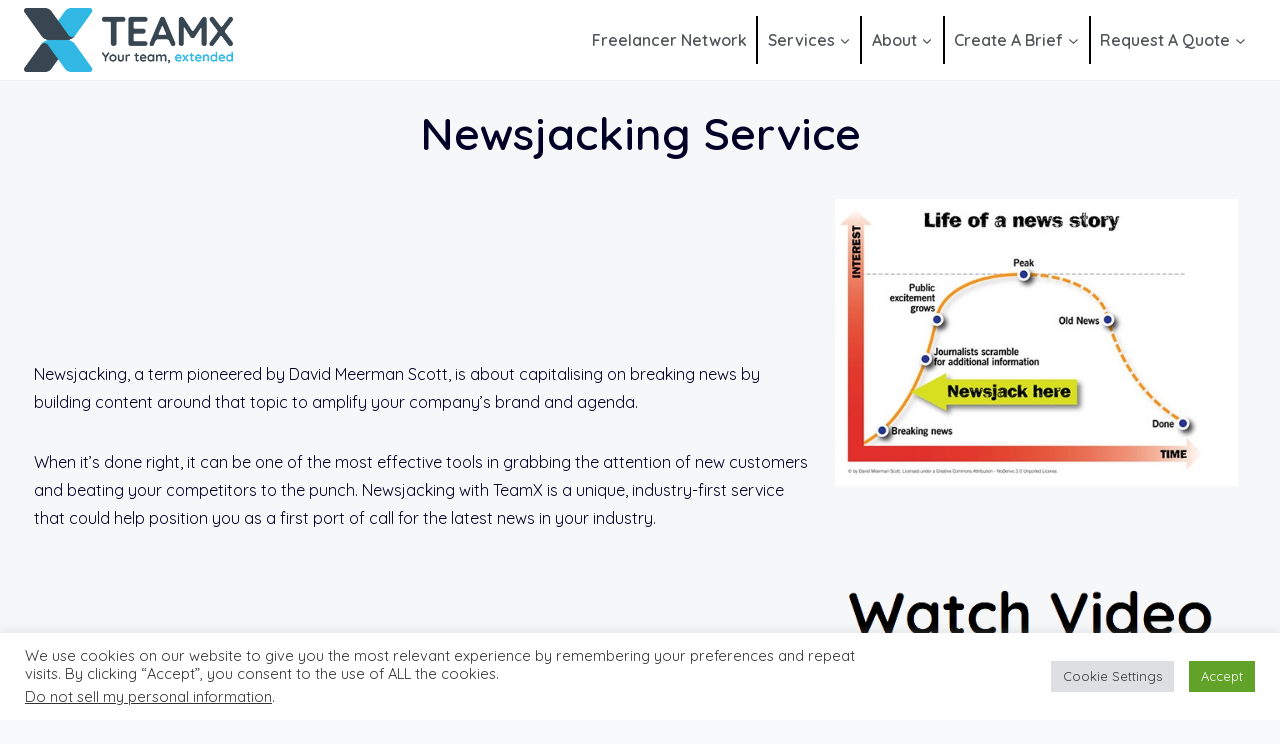

--- FILE ---
content_type: text/html; charset=UTF-8
request_url: https://teamextended.com/services/copywriting/newsjacking/
body_size: 20463
content:
<!doctype html>
<html lang="en-GB" class="no-js" itemtype="https://schema.org/WebPage" itemscope>
<head>
	<meta charset="UTF-8">
	<meta name="viewport" content="width=device-width, initial-scale=1, minimum-scale=1">
	<meta name='robots' content='index, follow, max-image-preview:large, max-snippet:-1, max-video-preview:-1' />

	<!-- This site is optimized with the Yoast SEO Premium plugin v16.4 (Yoast SEO v19.7.2) - https://yoast.com/wordpress/plugins/seo/ -->
	<title>Newsjacking - Team Extended</title>
	<link rel="canonical" href="https://teamextended.com/services/copywriting/newsjacking/" />
	<meta property="og:locale" content="en_GB" />
	<meta property="og:type" content="article" />
	<meta property="og:title" content="Newsjacking - Team Extended" />
	<meta property="og:description" content="Newsjacking Service Newsjacking, a term pioneered by David Meerman Scott, is about capitalising on breaking news by building content around that topic to amplify your company’s brand and agenda. When it’s done right, it can be one of the most effective tools in grabbing the attention of new customers and beating your competitors to the..." />
	<meta property="og:url" content="https://teamextended.com/services/copywriting/newsjacking/" />
	<meta property="og:site_name" content="Team Extended" />
	<meta property="article:modified_time" content="2021-07-09T13:54:11+00:00" />
	<meta property="og:image" content="https://teamextended.com/wp-content/uploads/2021/04/newsjacking-chart.jpg" />
	<meta name="twitter:card" content="summary_large_image" />
	<meta name="twitter:label1" content="Estimated reading time" />
	<meta name="twitter:data1" content="3 minutes" />
	<script type="application/ld+json" class="yoast-schema-graph">{"@context":"https://schema.org","@graph":[{"@type":"WebPage","@id":"https://teamextended.com/services/copywriting/newsjacking/","url":"https://teamextended.com/services/copywriting/newsjacking/","name":"Newsjacking - Team Extended","isPartOf":{"@id":"https://teamextended.com/#website"},"primaryImageOfPage":{"@id":"https://teamextended.com/services/copywriting/newsjacking/#primaryimage"},"image":{"@id":"https://teamextended.com/services/copywriting/newsjacking/#primaryimage"},"thumbnailUrl":"https://teamextended.com/wp-content/uploads/2021/04/newsjacking-chart.jpg","datePublished":"2021-04-02T12:02:45+00:00","dateModified":"2021-07-09T13:54:11+00:00","breadcrumb":{"@id":"https://teamextended.com/services/copywriting/newsjacking/#breadcrumb"},"inLanguage":"en-GB","potentialAction":[{"@type":"ReadAction","target":["https://teamextended.com/services/copywriting/newsjacking/"]}]},{"@type":"ImageObject","inLanguage":"en-GB","@id":"https://teamextended.com/services/copywriting/newsjacking/#primaryimage","url":"https://teamextended.com/wp-content/uploads/2021/04/newsjacking-chart.jpg","contentUrl":"https://teamextended.com/wp-content/uploads/2021/04/newsjacking-chart.jpg","width":519,"height":370},{"@type":"BreadcrumbList","@id":"https://teamextended.com/services/copywriting/newsjacking/#breadcrumb","itemListElement":[{"@type":"ListItem","position":1,"name":"Home","item":"https://teamextended.com/"},{"@type":"ListItem","position":2,"name":"Services","item":"https://teamextended.com/services/"},{"@type":"ListItem","position":3,"name":"Copywriting","item":"https://teamextended.com/services/copywriting/"},{"@type":"ListItem","position":4,"name":"Newsjacking"}]},{"@type":"WebSite","@id":"https://teamextended.com/#website","url":"https://teamextended.com/","name":"Team Extended","description":"Just another WordPress site","publisher":{"@id":"https://teamextended.com/#organization"},"potentialAction":[{"@type":"SearchAction","target":{"@type":"EntryPoint","urlTemplate":"https://teamextended.com/?s={search_term_string}"},"query-input":"required name=search_term_string"}],"inLanguage":"en-GB"},{"@type":"Organization","@id":"https://teamextended.com/#organization","name":"Team Extended","url":"https://teamextended.com/","sameAs":[],"logo":{"@type":"ImageObject","inLanguage":"en-GB","@id":"https://teamextended.com/#/schema/logo/image/","url":"https://teamextended.com/wp-content/uploads/2021/06/cropped-Colorfull-Extra-e1625838397991.png","contentUrl":"https://teamextended.com/wp-content/uploads/2021/06/cropped-Colorfull-Extra-e1625838397991.png","width":2309,"height":714,"caption":"Team Extended"},"image":{"@id":"https://teamextended.com/#/schema/logo/image/"}}]}</script>
	<!-- / Yoast SEO Premium plugin. -->


<link rel='dns-prefetch' href='//www.googletagmanager.com' />
<link rel='dns-prefetch' href='//fonts.googleapis.com' />
<link href='https://fonts.gstatic.com' crossorigin rel='preconnect' />
<link rel="alternate" type="application/rss+xml" title="Team Extended &raquo; Feed" href="https://teamextended.com/feed/" />
<link rel="alternate" type="application/rss+xml" title="Team Extended &raquo; Comments Feed" href="https://teamextended.com/comments/feed/" />
			<script>document.documentElement.classList.remove( 'no-js' );</script>
			<link rel="alternate" title="oEmbed (JSON)" type="application/json+oembed" href="https://teamextended.com/wp-json/oembed/1.0/embed?url=https%3A%2F%2Fteamextended.com%2Fservices%2Fcopywriting%2Fnewsjacking%2F" />
<link rel="alternate" title="oEmbed (XML)" type="text/xml+oembed" href="https://teamextended.com/wp-json/oembed/1.0/embed?url=https%3A%2F%2Fteamextended.com%2Fservices%2Fcopywriting%2Fnewsjacking%2F&#038;format=xml" />
<style id='wp-img-auto-sizes-contain-inline-css'>
img:is([sizes=auto i],[sizes^="auto," i]){contain-intrinsic-size:3000px 1500px}
/*# sourceURL=wp-img-auto-sizes-contain-inline-css */
</style>
<link rel='stylesheet' id='sweetalert2-css' href='https://teamextended.com/wp-content/plugins/user-registration/assets/css/sweetalert2/sweetalert2.min.css?ver=10.16.7' media='all' />
<link rel='stylesheet' id='user-registration-general-css' href='https://teamextended.com/wp-content/plugins/user-registration/assets/css/user-registration.css?ver=2.2.3' media='all' />
<link rel='stylesheet' id='user-registration-smallscreen-css' href='https://teamextended.com/wp-content/plugins/user-registration/assets/css/user-registration-smallscreen.css?ver=2.2.3' media='only screen and (max-width: 768px)' />
<link rel='stylesheet' id='user-registration-my-account-layout-css' href='https://teamextended.com/wp-content/plugins/user-registration/assets/css/my-account-layout.css?ver=2.2.3' media='all' />
<link rel='stylesheet' id='dashicons-css' href='https://teamextended.com/wp-includes/css/dashicons.min.css?ver=6.9' media='all' />
<link rel='stylesheet' id='wp-block-library-css' href='https://teamextended.com/wp-includes/css/dist/block-library/style.min.css?ver=6.9' media='all' />
<style id='global-styles-inline-css'>
:root{--wp--preset--aspect-ratio--square: 1;--wp--preset--aspect-ratio--4-3: 4/3;--wp--preset--aspect-ratio--3-4: 3/4;--wp--preset--aspect-ratio--3-2: 3/2;--wp--preset--aspect-ratio--2-3: 2/3;--wp--preset--aspect-ratio--16-9: 16/9;--wp--preset--aspect-ratio--9-16: 9/16;--wp--preset--color--black: #000000;--wp--preset--color--cyan-bluish-gray: #abb8c3;--wp--preset--color--white: #ffffff;--wp--preset--color--pale-pink: #f78da7;--wp--preset--color--vivid-red: #cf2e2e;--wp--preset--color--luminous-vivid-orange: #ff6900;--wp--preset--color--luminous-vivid-amber: #fcb900;--wp--preset--color--light-green-cyan: #7bdcb5;--wp--preset--color--vivid-green-cyan: #00d084;--wp--preset--color--pale-cyan-blue: #8ed1fc;--wp--preset--color--vivid-cyan-blue: #0693e3;--wp--preset--color--vivid-purple: #9b51e0;--wp--preset--color--theme-palette-1: #54c7f3;--wp--preset--color--theme-palette-2: #505558;--wp--preset--color--theme-palette-3: #000027;--wp--preset--color--theme-palette-4: #444444;--wp--preset--color--theme-palette-5: #868686;--wp--preset--color--theme-palette-6: #B0B0B0;--wp--preset--color--theme-palette-7: #EDF2F7;--wp--preset--color--theme-palette-8: #F7FAFC;--wp--preset--color--theme-palette-9: #ffffff;--wp--preset--gradient--vivid-cyan-blue-to-vivid-purple: linear-gradient(135deg,rgb(6,147,227) 0%,rgb(155,81,224) 100%);--wp--preset--gradient--light-green-cyan-to-vivid-green-cyan: linear-gradient(135deg,rgb(122,220,180) 0%,rgb(0,208,130) 100%);--wp--preset--gradient--luminous-vivid-amber-to-luminous-vivid-orange: linear-gradient(135deg,rgb(252,185,0) 0%,rgb(255,105,0) 100%);--wp--preset--gradient--luminous-vivid-orange-to-vivid-red: linear-gradient(135deg,rgb(255,105,0) 0%,rgb(207,46,46) 100%);--wp--preset--gradient--very-light-gray-to-cyan-bluish-gray: linear-gradient(135deg,rgb(238,238,238) 0%,rgb(169,184,195) 100%);--wp--preset--gradient--cool-to-warm-spectrum: linear-gradient(135deg,rgb(74,234,220) 0%,rgb(151,120,209) 20%,rgb(207,42,186) 40%,rgb(238,44,130) 60%,rgb(251,105,98) 80%,rgb(254,248,76) 100%);--wp--preset--gradient--blush-light-purple: linear-gradient(135deg,rgb(255,206,236) 0%,rgb(152,150,240) 100%);--wp--preset--gradient--blush-bordeaux: linear-gradient(135deg,rgb(254,205,165) 0%,rgb(254,45,45) 50%,rgb(107,0,62) 100%);--wp--preset--gradient--luminous-dusk: linear-gradient(135deg,rgb(255,203,112) 0%,rgb(199,81,192) 50%,rgb(65,88,208) 100%);--wp--preset--gradient--pale-ocean: linear-gradient(135deg,rgb(255,245,203) 0%,rgb(182,227,212) 50%,rgb(51,167,181) 100%);--wp--preset--gradient--electric-grass: linear-gradient(135deg,rgb(202,248,128) 0%,rgb(113,206,126) 100%);--wp--preset--gradient--midnight: linear-gradient(135deg,rgb(2,3,129) 0%,rgb(40,116,252) 100%);--wp--preset--font-size--small: 14px;--wp--preset--font-size--medium: 24px;--wp--preset--font-size--large: 32px;--wp--preset--font-size--x-large: 42px;--wp--preset--font-size--larger: 40px;--wp--preset--spacing--20: 0.44rem;--wp--preset--spacing--30: 0.67rem;--wp--preset--spacing--40: 1rem;--wp--preset--spacing--50: 1.5rem;--wp--preset--spacing--60: 2.25rem;--wp--preset--spacing--70: 3.38rem;--wp--preset--spacing--80: 5.06rem;--wp--preset--shadow--natural: 6px 6px 9px rgba(0, 0, 0, 0.2);--wp--preset--shadow--deep: 12px 12px 50px rgba(0, 0, 0, 0.4);--wp--preset--shadow--sharp: 6px 6px 0px rgba(0, 0, 0, 0.2);--wp--preset--shadow--outlined: 6px 6px 0px -3px rgb(255, 255, 255), 6px 6px rgb(0, 0, 0);--wp--preset--shadow--crisp: 6px 6px 0px rgb(0, 0, 0);}:where(.is-layout-flex){gap: 0.5em;}:where(.is-layout-grid){gap: 0.5em;}body .is-layout-flex{display: flex;}.is-layout-flex{flex-wrap: wrap;align-items: center;}.is-layout-flex > :is(*, div){margin: 0;}body .is-layout-grid{display: grid;}.is-layout-grid > :is(*, div){margin: 0;}:where(.wp-block-columns.is-layout-flex){gap: 2em;}:where(.wp-block-columns.is-layout-grid){gap: 2em;}:where(.wp-block-post-template.is-layout-flex){gap: 1.25em;}:where(.wp-block-post-template.is-layout-grid){gap: 1.25em;}.has-black-color{color: var(--wp--preset--color--black) !important;}.has-cyan-bluish-gray-color{color: var(--wp--preset--color--cyan-bluish-gray) !important;}.has-white-color{color: var(--wp--preset--color--white) !important;}.has-pale-pink-color{color: var(--wp--preset--color--pale-pink) !important;}.has-vivid-red-color{color: var(--wp--preset--color--vivid-red) !important;}.has-luminous-vivid-orange-color{color: var(--wp--preset--color--luminous-vivid-orange) !important;}.has-luminous-vivid-amber-color{color: var(--wp--preset--color--luminous-vivid-amber) !important;}.has-light-green-cyan-color{color: var(--wp--preset--color--light-green-cyan) !important;}.has-vivid-green-cyan-color{color: var(--wp--preset--color--vivid-green-cyan) !important;}.has-pale-cyan-blue-color{color: var(--wp--preset--color--pale-cyan-blue) !important;}.has-vivid-cyan-blue-color{color: var(--wp--preset--color--vivid-cyan-blue) !important;}.has-vivid-purple-color{color: var(--wp--preset--color--vivid-purple) !important;}.has-black-background-color{background-color: var(--wp--preset--color--black) !important;}.has-cyan-bluish-gray-background-color{background-color: var(--wp--preset--color--cyan-bluish-gray) !important;}.has-white-background-color{background-color: var(--wp--preset--color--white) !important;}.has-pale-pink-background-color{background-color: var(--wp--preset--color--pale-pink) !important;}.has-vivid-red-background-color{background-color: var(--wp--preset--color--vivid-red) !important;}.has-luminous-vivid-orange-background-color{background-color: var(--wp--preset--color--luminous-vivid-orange) !important;}.has-luminous-vivid-amber-background-color{background-color: var(--wp--preset--color--luminous-vivid-amber) !important;}.has-light-green-cyan-background-color{background-color: var(--wp--preset--color--light-green-cyan) !important;}.has-vivid-green-cyan-background-color{background-color: var(--wp--preset--color--vivid-green-cyan) !important;}.has-pale-cyan-blue-background-color{background-color: var(--wp--preset--color--pale-cyan-blue) !important;}.has-vivid-cyan-blue-background-color{background-color: var(--wp--preset--color--vivid-cyan-blue) !important;}.has-vivid-purple-background-color{background-color: var(--wp--preset--color--vivid-purple) !important;}.has-black-border-color{border-color: var(--wp--preset--color--black) !important;}.has-cyan-bluish-gray-border-color{border-color: var(--wp--preset--color--cyan-bluish-gray) !important;}.has-white-border-color{border-color: var(--wp--preset--color--white) !important;}.has-pale-pink-border-color{border-color: var(--wp--preset--color--pale-pink) !important;}.has-vivid-red-border-color{border-color: var(--wp--preset--color--vivid-red) !important;}.has-luminous-vivid-orange-border-color{border-color: var(--wp--preset--color--luminous-vivid-orange) !important;}.has-luminous-vivid-amber-border-color{border-color: var(--wp--preset--color--luminous-vivid-amber) !important;}.has-light-green-cyan-border-color{border-color: var(--wp--preset--color--light-green-cyan) !important;}.has-vivid-green-cyan-border-color{border-color: var(--wp--preset--color--vivid-green-cyan) !important;}.has-pale-cyan-blue-border-color{border-color: var(--wp--preset--color--pale-cyan-blue) !important;}.has-vivid-cyan-blue-border-color{border-color: var(--wp--preset--color--vivid-cyan-blue) !important;}.has-vivid-purple-border-color{border-color: var(--wp--preset--color--vivid-purple) !important;}.has-vivid-cyan-blue-to-vivid-purple-gradient-background{background: var(--wp--preset--gradient--vivid-cyan-blue-to-vivid-purple) !important;}.has-light-green-cyan-to-vivid-green-cyan-gradient-background{background: var(--wp--preset--gradient--light-green-cyan-to-vivid-green-cyan) !important;}.has-luminous-vivid-amber-to-luminous-vivid-orange-gradient-background{background: var(--wp--preset--gradient--luminous-vivid-amber-to-luminous-vivid-orange) !important;}.has-luminous-vivid-orange-to-vivid-red-gradient-background{background: var(--wp--preset--gradient--luminous-vivid-orange-to-vivid-red) !important;}.has-very-light-gray-to-cyan-bluish-gray-gradient-background{background: var(--wp--preset--gradient--very-light-gray-to-cyan-bluish-gray) !important;}.has-cool-to-warm-spectrum-gradient-background{background: var(--wp--preset--gradient--cool-to-warm-spectrum) !important;}.has-blush-light-purple-gradient-background{background: var(--wp--preset--gradient--blush-light-purple) !important;}.has-blush-bordeaux-gradient-background{background: var(--wp--preset--gradient--blush-bordeaux) !important;}.has-luminous-dusk-gradient-background{background: var(--wp--preset--gradient--luminous-dusk) !important;}.has-pale-ocean-gradient-background{background: var(--wp--preset--gradient--pale-ocean) !important;}.has-electric-grass-gradient-background{background: var(--wp--preset--gradient--electric-grass) !important;}.has-midnight-gradient-background{background: var(--wp--preset--gradient--midnight) !important;}.has-small-font-size{font-size: var(--wp--preset--font-size--small) !important;}.has-medium-font-size{font-size: var(--wp--preset--font-size--medium) !important;}.has-large-font-size{font-size: var(--wp--preset--font-size--large) !important;}.has-x-large-font-size{font-size: var(--wp--preset--font-size--x-large) !important;}
/*# sourceURL=global-styles-inline-css */
</style>

<style id='classic-theme-styles-inline-css'>
/*! This file is auto-generated */
.wp-block-button__link{color:#fff;background-color:#32373c;border-radius:9999px;box-shadow:none;text-decoration:none;padding:calc(.667em + 2px) calc(1.333em + 2px);font-size:1.125em}.wp-block-file__button{background:#32373c;color:#fff;text-decoration:none}
/*# sourceURL=/wp-includes/css/classic-themes.min.css */
</style>
<link rel='stylesheet' id='dnd-upload-cf7-css' href='https://teamextended.com/wp-content/plugins/drag-and-drop-multiple-file-upload-contact-form-7/assets/css/dnd-upload-cf7.css?ver=1.3.6.5' media='all' />
<link rel='stylesheet' id='contact-form-7-css' href='https://teamextended.com/wp-content/plugins/contact-form-7/includes/css/styles.css?ver=5.6.3' media='all' />
<link rel='stylesheet' id='cookie-law-info-css' href='https://teamextended.com/wp-content/plugins/cookie-law-info/legacy/public/css/cookie-law-info-public.css?ver=3.0.3' media='all' />
<link rel='stylesheet' id='cookie-law-info-gdpr-css' href='https://teamextended.com/wp-content/plugins/cookie-law-info/legacy/public/css/cookie-law-info-gdpr.css?ver=3.0.3' media='all' />
<link rel='stylesheet' id='kadence-global-css' href='https://teamextended.com/wp-content/themes/kadence/assets/css/global.min.css?ver=1.1.30' media='all' />
<style id='kadence-global-inline-css'>
/* Kadence Base CSS */
:root{--global-palette1:#54c7f3;--global-palette2:#505558;--global-palette3:#000027;--global-palette4:#444444;--global-palette5:#868686;--global-palette6:#B0B0B0;--global-palette7:#EDF2F7;--global-palette8:#F7FAFC;--global-palette9:#ffffff;--global-palette9rgb:255, 255, 255;--global-palette-highlight:var(--global-palette1);--global-palette-highlight-alt:var(--global-palette2);--global-palette-highlight-alt2:var(--global-palette9);--global-palette-btn-bg:var(--global-palette1);--global-palette-btn-bg-hover:var(--global-palette2);--global-palette-btn:#ffffff;--global-palette-btn-hover:#ffffff;--global-body-font-family:Quicksand, var(--global-fallback-font);--global-heading-font-family:Quicksand, var(--global-fallback-font);--global-primary-nav-font-family:inherit;--global-fallback-font:sans-serif;--global-display-fallback-font:sans-serif;--global-content-width:1280px;--global-content-narrow-width:842px;--global-content-edge-padding:1.5rem;--global-calc-content-width:calc(1280px - var(--global-content-edge-padding) - var(--global-content-edge-padding) );}.wp-site-blocks{--global-vw:calc( 100vw - ( 0.5 * var(--scrollbar-offset)));}:root body.kadence-elementor-colors{--e-global-color-kadence1:var(--global-palette1);--e-global-color-kadence2:var(--global-palette2);--e-global-color-kadence3:var(--global-palette3);--e-global-color-kadence4:var(--global-palette4);--e-global-color-kadence5:var(--global-palette5);--e-global-color-kadence6:var(--global-palette6);--e-global-color-kadence7:var(--global-palette7);--e-global-color-kadence8:var(--global-palette8);--e-global-color-kadence9:var(--global-palette9);}:root .has-theme-palette-1-background-color{background-color:var(--global-palette1);}:root .has-theme-palette-1-color{color:var(--global-palette1);}:root .has-theme-palette-2-background-color{background-color:var(--global-palette2);}:root .has-theme-palette-2-color{color:var(--global-palette2);}:root .has-theme-palette-3-background-color{background-color:var(--global-palette3);}:root .has-theme-palette-3-color{color:var(--global-palette3);}:root .has-theme-palette-4-background-color{background-color:var(--global-palette4);}:root .has-theme-palette-4-color{color:var(--global-palette4);}:root .has-theme-palette-5-background-color{background-color:var(--global-palette5);}:root .has-theme-palette-5-color{color:var(--global-palette5);}:root .has-theme-palette-6-background-color{background-color:var(--global-palette6);}:root .has-theme-palette-6-color{color:var(--global-palette6);}:root .has-theme-palette-7-background-color{background-color:var(--global-palette7);}:root .has-theme-palette-7-color{color:var(--global-palette7);}:root .has-theme-palette-8-background-color{background-color:var(--global-palette8);}:root .has-theme-palette-8-color{color:var(--global-palette8);}:root .has-theme-palette-9-background-color{background-color:var(--global-palette9);}:root .has-theme-palette-9-color{color:var(--global-palette9);}:root .has-theme-palette1-background-color{background-color:var(--global-palette1);}:root .has-theme-palette1-color{color:var(--global-palette1);}:root .has-theme-palette2-background-color{background-color:var(--global-palette2);}:root .has-theme-palette2-color{color:var(--global-palette2);}:root .has-theme-palette3-background-color{background-color:var(--global-palette3);}:root .has-theme-palette3-color{color:var(--global-palette3);}:root .has-theme-palette4-background-color{background-color:var(--global-palette4);}:root .has-theme-palette4-color{color:var(--global-palette4);}:root .has-theme-palette5-background-color{background-color:var(--global-palette5);}:root .has-theme-palette5-color{color:var(--global-palette5);}:root .has-theme-palette6-background-color{background-color:var(--global-palette6);}:root .has-theme-palette6-color{color:var(--global-palette6);}:root .has-theme-palette7-background-color{background-color:var(--global-palette7);}:root .has-theme-palette7-color{color:var(--global-palette7);}:root .has-theme-palette8-background-color{background-color:var(--global-palette8);}:root .has-theme-palette8-color{color:var(--global-palette8);}:root .has-theme-palette9-background-color{background-color:var(--global-palette9);}:root .has-theme-palette9-color{color:var(--global-palette9);}body{background:var(--global-palette8);}body, input, select, optgroup, textarea{font-style:normal;font-weight:normal;font-size:16px;line-height:1.8;font-family:var(--global-body-font-family);color:var(--global-palette3);}.content-bg, body.content-style-unboxed .site{background:var(--global-palette9);}h1,h2,h3,h4,h5,h6{font-family:var(--global-heading-font-family);}h1{font-style:normal;font-weight:normal;font-size:42px;line-height:1;font-family:Quicksand, var(--global-fallback-font);color:var(--global-palette3);}h2{font-style:normal;font-weight:600;font-size:45px;line-height:1.3;font-family:Quicksand, var(--global-fallback-font);color:var(--global-palette3);}h3{font-style:normal;font-weight:600;font-size:24px;line-height:1.5;font-family:Quicksand, var(--global-fallback-font);color:var(--global-palette3);}h4{font-style:normal;font-weight:600;font-size:18px;line-height:1.3;font-family:Quicksand, var(--global-fallback-font);color:var(--global-palette4);}h5{font-style:normal;font-weight:normal;font-size:14px;line-height:1.3;font-family:Quicksand, var(--global-fallback-font);color:var(--global-palette4);}h6{font-style:normal;font-weight:700;font-size:12px;line-height:1.2;font-family:Quicksand, var(--global-fallback-font);color:var(--global-palette5);}.entry-hero h1{font-style:normal;font-weight:400;font-size:70px;}.entry-hero .kadence-breadcrumbs{max-width:1280px;}.site-container, .site-header-row-layout-contained, .site-footer-row-layout-contained, .entry-hero-layout-contained, .comments-area, .alignfull > .wp-block-cover__inner-container, .alignwide > .wp-block-cover__inner-container{max-width:var(--global-content-width);}.content-width-narrow .content-container.site-container, .content-width-narrow .hero-container.site-container{max-width:var(--global-content-narrow-width);}@media all and (min-width: 1510px){.wp-site-blocks .content-container  .alignwide{margin-left:-115px;margin-right:-115px;width:unset;max-width:unset;}}@media all and (min-width: 1102px){.content-width-narrow .wp-site-blocks .content-container .alignwide{margin-left:-130px;margin-right:-130px;width:unset;max-width:unset;}}.content-style-boxed .wp-site-blocks .entry-content .alignwide{margin-left:-2rem;margin-right:-2rem;}@media all and (max-width: 1024px){.content-style-boxed .wp-site-blocks .entry-content .alignwide{margin-left:-2rem;margin-right:-2rem;}}@media all and (max-width: 767px){.content-style-boxed .wp-site-blocks .entry-content .alignwide{margin-left:-1.5rem;margin-right:-1.5rem;}}.content-area{margin-top:5rem;margin-bottom:5rem;}@media all and (max-width: 1024px){.content-area{margin-top:3rem;margin-bottom:3rem;}}@media all and (max-width: 767px){.content-area{margin-top:2rem;margin-bottom:2rem;}}.entry-content-wrap{padding:2rem;}@media all and (max-width: 1024px){.entry-content-wrap{padding:2rem;}}@media all and (max-width: 767px){.entry-content-wrap{padding:1.5rem;}}.entry.single-entry{box-shadow:0px 15px 15px -10px rgba(0,0,0,0.05);}.entry.loop-entry{box-shadow:0px 15px 15px -10px rgba(0,0,0,0.05);}.loop-entry .entry-content-wrap{padding:2rem;}@media all and (max-width: 1024px){.loop-entry .entry-content-wrap{padding:2rem;}}@media all and (max-width: 767px){.loop-entry .entry-content-wrap{padding:1.5rem;}}.primary-sidebar.widget-area .widget{margin-bottom:1.5em;color:var(--global-palette4);}.primary-sidebar.widget-area .widget-title{font-weight:700;font-size:20px;line-height:1.5;color:var(--global-palette3);}button, .button, .wp-block-button__link, input[type="button"], input[type="reset"], input[type="submit"], .fl-button, .elementor-button-wrapper .elementor-button{box-shadow:0px 0px 0px -7px rgba(0,0,0,0);}button:hover, button:focus, button:active, .button:hover, .button:focus, .button:active, .wp-block-button__link:hover, .wp-block-button__link:focus, .wp-block-button__link:active, input[type="button"]:hover, input[type="button"]:focus, input[type="button"]:active, input[type="reset"]:hover, input[type="reset"]:focus, input[type="reset"]:active, input[type="submit"]:hover, input[type="submit"]:focus, input[type="submit"]:active, .elementor-button-wrapper .elementor-button:hover, .elementor-button-wrapper .elementor-button:focus, .elementor-button-wrapper .elementor-button:active{box-shadow:0px 15px 25px -7px rgba(0,0,0,0.1);}@media all and (min-width: 1025px){.transparent-header .entry-hero .entry-hero-container-inner{padding-top:80px;}}@media all and (max-width: 1024px){.mobile-transparent-header .entry-hero .entry-hero-container-inner{padding-top:80px;}}@media all and (max-width: 767px){.mobile-transparent-header .entry-hero .entry-hero-container-inner{padding-top:80px;}}#colophon{background:var(--global-palette7);}.site-middle-footer-inner-wrap{padding-top:30px;padding-bottom:30px;grid-column-gap:30px;grid-row-gap:30px;}.site-middle-footer-inner-wrap .widget{margin-bottom:30px;}.site-middle-footer-inner-wrap .site-footer-section:not(:last-child):after{right:calc(-30px / 2);}.site-top-footer-wrap .site-footer-row-container-inner{font-style:normal;line-height:1.8;color:var(--global-palette6);}.site-footer .site-top-footer-wrap a:not(.button):not(.wp-block-button__link):not(.wp-element-button){color:var(--global-palette5);}.site-footer .site-top-footer-wrap a:not(.button):not(.wp-block-button__link):not(.wp-element-button):hover{color:var(--global-palette1);}.site-top-footer-inner-wrap{padding-top:120px;padding-bottom:60px;grid-column-gap:30px;grid-row-gap:30px;}.site-top-footer-inner-wrap .widget{margin-bottom:30px;}.site-top-footer-inner-wrap .widget-area .widget-title{font-style:normal;font-size:20px;text-transform:none;color:var(--global-palette4);}.site-top-footer-inner-wrap .site-footer-section:not(:last-child):after{right:calc(-30px / 2);}@media all and (max-width: 1024px){.site-top-footer-inner-wrap{padding-top:60px;padding-bottom:30px;}}.site-bottom-footer-wrap .site-footer-row-container-inner{border-top:1px solid rgba(176,176,176,0.3);}.site-bottom-footer-inner-wrap{padding-top:30px;padding-bottom:30px;grid-column-gap:30px;}.site-bottom-footer-inner-wrap .widget{margin-bottom:30px;}.site-bottom-footer-inner-wrap .site-footer-section:not(:last-child):after{right:calc(-30px / 2);}.footer-social-wrap{margin:30px 0px 0px 0px;}.footer-social-wrap .footer-social-inner-wrap{font-size:1em;gap:0.3em;}.site-footer .site-footer-wrap .site-footer-section .footer-social-wrap .footer-social-inner-wrap .social-button{border:2px none transparent;border-radius:3px;}.site-footer .site-footer-wrap .site-footer-section .footer-social-wrap .footer-social-inner-wrap .social-button:hover{color:#ffffff;background:var(--global-palette1);}#colophon .footer-html{font-style:normal;font-size:13px;color:var(--global-palette5);}#kt-scroll-up-reader, #kt-scroll-up{border:0px none currentColor;border-radius:6px 6px 6px 6px;color:var(--global-palette9);background:var(--global-palette6);bottom:30px;font-size:1.2em;padding:0.4em 0.4em 0.4em 0.4em;}#kt-scroll-up-reader.scroll-up-side-right, #kt-scroll-up.scroll-up-side-right{right:30px;}#kt-scroll-up-reader.scroll-up-side-left, #kt-scroll-up.scroll-up-side-left{left:30px;}#kt-scroll-up-reader:hover, #kt-scroll-up:hover{color:var(--global-palette2);background:rgba(176,176,176,0.3);}#colophon .footer-navigation .footer-menu-container > ul > li > a{padding-left:calc(1.2em / 2);padding-right:calc(1.2em / 2);color:var(--global-palette5);}#colophon .footer-navigation .footer-menu-container > ul li a:hover{color:var(--global-palette-highlight);}#colophon .footer-navigation .footer-menu-container > ul li.current-menu-item > a{color:var(--global-palette3);}.entry-hero.page-hero-section .entry-header{min-height:200px;}.post-archive-hero-section .entry-hero-container-inner{background:var(--global-palette9);border-bottom:1px solid var(--global-palette7);}.entry-hero.post-archive-hero-section .entry-header{min-height:140px;}.post-archive-hero-section .hero-section-overlay{background:rgba(255,255,255,0);}.wp-site-blocks .post-archive-title h1{color:var(--global-palette3);}body.archive .content-bg, body.content-style-unboxed.archive .site, body.blog .content-bg, body.content-style-unboxed.blog .site{background:rgba(176,176,176,0.12);}.loop-entry.type-post h2.entry-title{font-style:normal;font-weight:400;font-size:20px;color:var(--global-palette3);}.loop-entry.type-post .entry-taxonomies{font-style:normal;font-weight:normal;}
/* Kadence Header CSS */
@media all and (max-width: 1024px){.mobile-transparent-header #masthead{position:absolute;left:0px;right:0px;z-index:100;}.kadence-scrollbar-fixer.mobile-transparent-header #masthead{right:var(--scrollbar-offset,0);}.mobile-transparent-header #masthead, .mobile-transparent-header .site-top-header-wrap .site-header-row-container-inner, .mobile-transparent-header .site-main-header-wrap .site-header-row-container-inner, .mobile-transparent-header .site-bottom-header-wrap .site-header-row-container-inner{background:transparent;}.site-header-row-tablet-layout-fullwidth, .site-header-row-tablet-layout-standard{padding:0px;}}@media all and (min-width: 1025px){.transparent-header #masthead{position:absolute;left:0px;right:0px;z-index:100;}.transparent-header.kadence-scrollbar-fixer #masthead{right:var(--scrollbar-offset,0);}.transparent-header #masthead, .transparent-header .site-top-header-wrap .site-header-row-container-inner, .transparent-header .site-main-header-wrap .site-header-row-container-inner, .transparent-header .site-bottom-header-wrap .site-header-row-container-inner{background:transparent;}}.site-branding a.brand img{max-width:209px;}.site-branding a.brand img.svg-logo-image{width:209px;}.site-branding{padding:0px 0px 0px 0px;}.site-branding .site-title{font-style:normal;font-weight:700;font-size:26px;line-height:1.2;color:var(--global-palette3);}#masthead, #masthead .kadence-sticky-header.item-is-fixed:not(.item-at-start):not(.site-header-row-container), #masthead .kadence-sticky-header.item-is-fixed:not(.item-at-start) > .site-header-row-container-inner{background:var(--global-palette9);}.site-main-header-wrap .site-header-row-container-inner{border-bottom:1px solid var(--global-palette7);}.site-main-header-inner-wrap{min-height:80px;}.site-top-header-inner-wrap{min-height:0px;}.site-bottom-header-inner-wrap{min-height:0px;}#masthead .kadence-sticky-header.item-is-fixed:not(.item-at-start):not(.site-header-row-container):not(.item-hidden-above), #masthead .kadence-sticky-header.item-is-fixed:not(.item-at-start):not(.item-hidden-above) > .site-header-row-container-inner{border-bottom:0px none transparent;}.header-navigation[class*="header-navigation-style-underline"] .header-menu-container.primary-menu-container>ul>li>a:after{width:calc( 100% - 1.2em);}.main-navigation .primary-menu-container > ul > li.menu-item > a{padding-left:calc(1.2em / 2);padding-right:calc(1.2em / 2);padding-top:0.6em;padding-bottom:0.6em;color:var(--global-palette2);}.main-navigation .primary-menu-container > ul > li.menu-item > .dropdown-nav-special-toggle{right:calc(1.2em / 2);}.main-navigation .primary-menu-container > ul > li.menu-item > a:hover{color:var(--global-palette-highlight);}.main-navigation .primary-menu-container > ul > li.menu-item.current-menu-item > a{color:var(--global-palette3);}.header-navigation[class*="header-navigation-style-underline"] .header-menu-container.secondary-menu-container>ul>li>a:after{width:calc( 100% - 1.2em);}.secondary-navigation .secondary-menu-container > ul > li.menu-item > a{padding-left:calc(1.2em / 2);padding-right:calc(1.2em / 2);padding-top:0.6em;padding-bottom:0.6em;color:var(--global-palette5);}.secondary-navigation .primary-menu-container > ul > li.menu-item > .dropdown-nav-special-toggle{right:calc(1.2em / 2);}.secondary-navigation .secondary-menu-container > ul > li.menu-item > a:hover{color:var(--global-palette-highlight);}.secondary-navigation .secondary-menu-container > ul > li.menu-item.current-menu-item > a{color:var(--global-palette3);}.header-navigation .header-menu-container ul ul.sub-menu, .header-navigation .header-menu-container ul ul.submenu{background:var(--global-palette9);box-shadow:0px 2px 13px 0px rgba(0,0,0,0.1);}.header-navigation .header-menu-container ul ul li.menu-item, .header-menu-container ul.menu > li.kadence-menu-mega-enabled > ul > li.menu-item > a{border-bottom:1px solid rgba(255,255,255,0.1);}.header-navigation .header-menu-container ul ul li.menu-item > a{width:250px;padding-top:1em;padding-bottom:1em;color:var(--global-palette2);font-style:normal;font-size:16px;}.header-navigation .header-menu-container ul ul li.menu-item > a:hover{color:var(--global-palette9);background:var(--global-palette1);}.header-navigation .header-menu-container ul ul li.menu-item.current-menu-item > a{color:var(--global-palette3);background:var(--global-palette9);}.mobile-toggle-open-container .menu-toggle-open{color:var(--global-palette5);padding:0.4em 0.6em 0.4em 0.6em;font-size:14px;}.mobile-toggle-open-container .menu-toggle-open.menu-toggle-style-bordered{border:1px solid currentColor;}.mobile-toggle-open-container .menu-toggle-open .menu-toggle-icon{font-size:20px;}.mobile-toggle-open-container .menu-toggle-open:hover, .mobile-toggle-open-container .menu-toggle-open:focus{color:var(--global-palette-highlight);}.mobile-navigation ul li{font-style:normal;font-size:20px;}.mobile-navigation ul li a{padding-top:0.5em;padding-bottom:0.5em;}.mobile-navigation ul li > a, .mobile-navigation ul li.menu-item-has-children > .drawer-nav-drop-wrap{color:var(--global-palette5);}.mobile-navigation ul li.current-menu-item > a, .mobile-navigation ul li.current-menu-item.menu-item-has-children > .drawer-nav-drop-wrap{color:var(--global-palette-highlight);}.mobile-navigation ul li.menu-item-has-children .drawer-nav-drop-wrap, .mobile-navigation ul li:not(.menu-item-has-children) a{border-bottom:1px solid rgba(255,255,255,0.1);}.mobile-navigation:not(.drawer-navigation-parent-toggle-true) ul li.menu-item-has-children .drawer-nav-drop-wrap button{border-left:1px solid rgba(255,255,255,0.1);}#mobile-drawer .drawer-inner, #mobile-drawer.popup-drawer-layout-fullwidth.popup-drawer-animation-slice .pop-portion-bg, #mobile-drawer.popup-drawer-layout-fullwidth.popup-drawer-animation-slice.pop-animated.show-drawer .drawer-inner{background:var(--global-palette7);}#mobile-drawer .drawer-header .drawer-toggle{padding:0.6em 0.15em 0.6em 0.15em;font-size:24px;}#mobile-drawer .drawer-header .drawer-toggle, #mobile-drawer .drawer-header .drawer-toggle:focus{color:var(--global-palette5);}#mobile-drawer .drawer-header .drawer-toggle:hover, #mobile-drawer .drawer-header .drawer-toggle:focus:hover{color:var(--global-palette1);}#main-header .header-button{font-style:normal;font-weight:700;font-size:14px;border-radius:4px 4px 4px 4px;border:2px none transparent;box-shadow:0px 0px 0px -7px rgba(0,0,0,0);}#main-header .header-button:hover{box-shadow:0px 15px 25px -7px rgba(0,0,0,0.1);}.header-social-wrap .header-social-inner-wrap{font-size:1em;gap:0.3em;}.header-social-wrap .header-social-inner-wrap .social-button{border:2px none transparent;border-radius:3px;}.header-mobile-social-wrap .header-mobile-social-inner-wrap{font-size:1em;gap:0.3em;}.header-mobile-social-wrap .header-mobile-social-inner-wrap .social-button{border:2px none transparent;border-radius:3px;}.search-toggle-open-container .search-toggle-open{color:var(--global-palette5);}.search-toggle-open-container .search-toggle-open.search-toggle-style-bordered{border:1px solid currentColor;}.search-toggle-open-container .search-toggle-open .search-toggle-icon{font-size:1em;}.search-toggle-open-container .search-toggle-open:hover, .search-toggle-open-container .search-toggle-open:focus{color:var(--global-palette-highlight);}#search-drawer .drawer-inner{background:rgba(9, 12, 16, 0.97);}.mobile-header-button-wrap .mobile-header-button-inner-wrap .mobile-header-button{border:2px none transparent;box-shadow:0px 0px 0px -7px rgba(0,0,0,0);}.mobile-header-button-wrap .mobile-header-button-inner-wrap .mobile-header-button:hover{box-shadow:0px 15px 25px -7px rgba(0,0,0,0.1);}
/*# sourceURL=kadence-global-inline-css */
</style>
<link rel='stylesheet' id='kadence-header-css' href='https://teamextended.com/wp-content/themes/kadence/assets/css/header.min.css?ver=1.1.30' media='all' />
<link rel='stylesheet' id='kadence-content-css' href='https://teamextended.com/wp-content/themes/kadence/assets/css/content.min.css?ver=1.1.30' media='all' />
<link rel='stylesheet' id='kadence-footer-css' href='https://teamextended.com/wp-content/themes/kadence/assets/css/footer.min.css?ver=1.1.30' media='all' />
<link rel='stylesheet' id='rt-team-css-css' href='https://teamextended.com/wp-content/plugins/tlp-team/assets/css/tlpteam.css?ver=4.1.5' media='all' />
<link rel='stylesheet' id='rt-team-sc-css' href='https://teamextended.com/wp-content/uploads/tlp-team/team-sc.css?ver=1654685708' media='all' />
<link rel='stylesheet' id='tlp-el-team-css-css' href='https://teamextended.com/wp-content/plugins/tlp-team/assets/css/tlp-el-team.min.css?ver=4.1.5' media='all' />
<link rel='stylesheet' id='elementor-icons-css' href='https://teamextended.com/wp-content/plugins/elementor/assets/lib/eicons/css/elementor-icons.min.css?ver=5.16.0' media='all' />
<link rel='stylesheet' id='elementor-frontend-css' href='https://teamextended.com/wp-content/plugins/elementor/assets/css/frontend.min.css?ver=3.7.8' media='all' />
<link rel='stylesheet' id='elementor-post-1232-css' href='https://teamextended.com/wp-content/uploads/elementor/css/post-1232.css?ver=1665118255' media='all' />
<link rel='stylesheet' id='elementor-post-2345-css' href='https://teamextended.com/wp-content/uploads/elementor/css/post-2345.css?ver=1665169906' media='all' />
<link rel='stylesheet' id='eael-general-css' href='https://teamextended.com/wp-content/plugins/essential-addons-for-elementor-lite/assets/front-end/css/view/general.min.css?ver=5.3.2' media='all' />
<link rel='stylesheet' id='olympus-google-fonts-css' href='https://fonts.googleapis.com/css?family=Quicksand%3A300%2C400%2C500%2C600%2C700%2C300i%2C400i%2C500i%2C600i%2C700i&#038;display=swap&#038;subset=all&#038;ver=3.1.2' media='all' />
<link rel='stylesheet' id='google-fonts-1-css' href='https://fonts.googleapis.com/css?family=Roboto%3A100%2C100italic%2C200%2C200italic%2C300%2C300italic%2C400%2C400italic%2C500%2C500italic%2C600%2C600italic%2C700%2C700italic%2C800%2C800italic%2C900%2C900italic%7CRoboto+Slab%3A100%2C100italic%2C200%2C200italic%2C300%2C300italic%2C400%2C400italic%2C500%2C500italic%2C600%2C600italic%2C700%2C700italic%2C800%2C800italic%2C900%2C900italic&#038;display=auto&#038;ver=6.9' media='all' />
<script src="https://teamextended.com/wp-includes/js/jquery/jquery.min.js?ver=3.7.1" id="jquery-core-js"></script>
<script src="https://teamextended.com/wp-includes/js/jquery/jquery-migrate.min.js?ver=3.4.1" id="jquery-migrate-js"></script>
<script id="cookie-law-info-js-extra">
var Cli_Data = {"nn_cookie_ids":[],"cookielist":[],"non_necessary_cookies":[],"ccpaEnabled":"1","ccpaRegionBased":"","ccpaBarEnabled":"","strictlyEnabled":["necessary","obligatoire"],"ccpaType":"ccpa_gdpr","js_blocking":"1","custom_integration":"","triggerDomRefresh":"","secure_cookies":""};
var cli_cookiebar_settings = {"animate_speed_hide":"500","animate_speed_show":"500","background":"#FFF","border":"#b1a6a6c2","border_on":"","button_1_button_colour":"#61a229","button_1_button_hover":"#4e8221","button_1_link_colour":"#fff","button_1_as_button":"1","button_1_new_win":"","button_2_button_colour":"#333","button_2_button_hover":"#292929","button_2_link_colour":"#444","button_2_as_button":"","button_2_hidebar":"","button_3_button_colour":"#dedfe0","button_3_button_hover":"#b2b2b3","button_3_link_colour":"#333333","button_3_as_button":"1","button_3_new_win":"","button_4_button_colour":"#dedfe0","button_4_button_hover":"#b2b2b3","button_4_link_colour":"#333333","button_4_as_button":"1","button_7_button_colour":"#61a229","button_7_button_hover":"#4e8221","button_7_link_colour":"#fff","button_7_as_button":"1","button_7_new_win":"","font_family":"inherit","header_fix":"","notify_animate_hide":"1","notify_animate_show":"","notify_div_id":"#cookie-law-info-bar","notify_position_horizontal":"right","notify_position_vertical":"bottom","scroll_close":"","scroll_close_reload":"","accept_close_reload":"","reject_close_reload":"","showagain_tab":"","showagain_background":"#fff","showagain_border":"#000","showagain_div_id":"#cookie-law-info-again","showagain_x_position":"100px","text":"#333333","show_once_yn":"","show_once":"10000","logging_on":"","as_popup":"","popup_overlay":"1","bar_heading_text":"","cookie_bar_as":"banner","popup_showagain_position":"bottom-right","widget_position":"left"};
var log_object = {"ajax_url":"https://teamextended.com/wp-admin/admin-ajax.php"};
//# sourceURL=cookie-law-info-js-extra
</script>
<script src="https://teamextended.com/wp-content/plugins/cookie-law-info/legacy/public/js/cookie-law-info-public.js?ver=3.0.3" id="cookie-law-info-js"></script>
<script id="cookie-law-info-ccpa-js-extra">
var ccpa_data = {"opt_out_prompt":"Do you really wish to opt out?","opt_out_confirm":"Confirm","opt_out_cancel":"Cancel"};
//# sourceURL=cookie-law-info-ccpa-js-extra
</script>
<script src="https://teamextended.com/wp-content/plugins/cookie-law-info/legacy/admin/modules/ccpa/assets/js/cookie-law-info-ccpa.js?ver=3.0.3" id="cookie-law-info-ccpa-js"></script>

<!-- Google Analytics snippet added by Site Kit -->
<script src="https://www.googletagmanager.com/gtag/js?id=UA-196117659-1" id="google_gtagjs-js" async></script>
<script id="google_gtagjs-js-after">
window.dataLayer = window.dataLayer || [];function gtag(){dataLayer.push(arguments);}
gtag('set', 'linker', {"domains":["teamextended.com"]} );
gtag("js", new Date());
gtag("set", "developer_id.dZTNiMT", true);
gtag("config", "UA-196117659-1", {"anonymize_ip":true});
//# sourceURL=google_gtagjs-js-after
</script>

<!-- End Google Analytics snippet added by Site Kit -->
<link rel="https://api.w.org/" href="https://teamextended.com/wp-json/" /><link rel="alternate" title="JSON" type="application/json" href="https://teamextended.com/wp-json/wp/v2/pages/2345" /><link rel="EditURI" type="application/rsd+xml" title="RSD" href="https://teamextended.com/xmlrpc.php?rsd" />
<meta name="generator" content="WordPress 6.9" />
<link rel='shortlink' href='https://teamextended.com/?p=2345' />
<meta name="generator" content="Site Kit by Google 1.84.0" /><!-- Start of the LeadBooster Chatbot by Pipedrive code -->
<script>window.pipedriveLeadboosterConfig = {base: 'leadbooster-chat.pipedrive.com',companyId: 10350955,playbookUuid: '4057be0e-0ee7-42bc-9cef-8f910ea711fe',version: 2};(function () {var w = window;if (w.LeadBooster) {console.warn('LeadBooster already exists');} else {w.LeadBooster = {q: [],on: function (n, h) {this.q.push({ t: 'o', n: n, h: h });},trigger: function (n) {this.q.push({ t: 't', n: n });},};}})();</script><script src="https://leadbooster-chat.pipedrive.com/assets/loader.js" async></script>
<!-- End of the LeadBooster Chatbot by Pipedrive Code. -->
		<script>
			document.documentElement.className = document.documentElement.className.replace( 'no-js', 'js' );
		</script>
				<style>
			.no-js img.lazyload { display: none; }
			figure.wp-block-image img.lazyloading { min-width: 150px; }
							.lazyload, .lazyloading { opacity: 0; }
				.lazyloaded {
					opacity: 1;
					transition: opacity 400ms;
					transition-delay: 0ms;
				}
					</style>
		
<!-- Google AdSense snippet added by Site Kit -->
<meta name="google-adsense-platform-account" content="ca-host-pub-2644536267352236">
<meta name="google-adsense-platform-domain" content="sitekit.withgoogle.com">
<!-- End Google AdSense snippet added by Site Kit -->
<style>.recentcomments a{display:inline !important;padding:0 !important;margin:0 !important;}</style><link rel='stylesheet' id='kadence-fonts-css' href='https://fonts.googleapis.com/css?family=Quicksand:regular,600,700&#038;display=swap' media='all' />
<link rel="icon" href="https://teamextended.com/wp-content/uploads/2021/06/cropped-Colorfull-Icon-32x32.png" sizes="32x32" />
<link rel="icon" href="https://teamextended.com/wp-content/uploads/2021/06/cropped-Colorfull-Icon-192x192.png" sizes="192x192" />
<link rel="apple-touch-icon" href="https://teamextended.com/wp-content/uploads/2021/06/cropped-Colorfull-Icon-180x180.png" />
<meta name="msapplication-TileImage" content="https://teamextended.com/wp-content/uploads/2021/06/cropped-Colorfull-Icon-270x270.png" />
		<style id="wp-custom-css">
			.wpforms-field-container input, .wpforms-field-container textarea {
    border: 2px solid #000 !important;color:#000 !important
}
.wpforms-field-container input::placeholder, .wpforms-field-container textarea::placeholder{

    color:#000!important
}

button#wpforms-submit-1358 {
    background: #54c7f3;
    color: #fff;
    padding: 15px 40px;
    border: 0px;
}

button#wpforms-submit-1358:hover {
    background: #000027;
}
.wpcf7 input, .wpcf7 textarea {
    border: 2px solid #000;
}

.wpcf7 input::placeholder, .wpcf7 textarea::placeholder {
    color: #000;
}
.wpcf7-form-control.wpcf7-submit.Submit {
    border: 0px;
}
.main-navigation .primary-menu-container > ul > li > a {
    border-right: 2px solid #000;
    padding-top: 0;
    padding-bottom: 0;
}

#menu-item-13 a {
    border-right: 0px;
}
span.li-icon {
    color: #505558 !important;
}
.wpcf7 .input-box {
    padding-bottom: 20px;
}

.wpcf7 .input-box label {
    display: block;
}

.wpcf7 .input-box input::placeholder {
    opacity: 0.7;
}
span.wpcf7-form-control-wrap.Attachfile input {
    max-width: 240px;
}
.elementor-4315 .elementor-element.elementor-element-fa99caf>.elementor-container>.elementor-column>.elementor-widget-wrap {
align-content: center;
align-items: center;
}
@font-face {
 font-family: 'ComicSansMS';
 src: url(https://teamextended.comwp-content/themes/kadence/fonts/ComicSansMS3.ttf);
}
body, p, h1, h3, h2, h4 {
	 font-family: 'ComicSansMS'!important;
}		</style>
			<!-- Fonts Plugin CSS - https://fontsplugin.com/ -->
	<style>
		:root {
--font-base: Quicksand;
--font-headings: Quicksand;
--font-input: Quicksand;
}
body, #content, .entry-content, .post-content, .page-content, .post-excerpt, .entry-summary, .entry-excerpt, .widget-area, .widget, .sidebar, #sidebar, footer, .footer, #footer, .site-footer {
font-family: "Quicksand" !important;
font-weight: 600 !important;
 }
#site-title, .site-title, #site-title a, .site-title a, .entry-title, .entry-title a, h1, h2, h3, h4, h5, h6, .widget-title {
font-family: "Quicksand" !important;
 }
button, .button, input, select, textarea, .wp-block-button, .wp-block-button__link {
font-family: "Quicksand" !important;
 }
#site-title, .site-title, #site-title a, .site-title a, #site-logo, #site-logo a, #logo, #logo a, .logo, .logo a, .wp-block-site-title, .wp-block-site-title a {
font-family: "Quicksand" !important;
 }
#site-description, .site-description {
font-family: "Quicksand" !important;
 }
.menu, .page_item a, .menu-item a, .wp-block-navigation, .wp-block-navigation-item__content {
font-family: "Quicksand" !important;
 }
.entry-content, .entry-content p, .post-content, .page-content, .post-excerpt, .entry-summary, .entry-excerpt, .excerpt, .excerpt p, .type-post p, .type-page p {
font-family: "Quicksand" !important;
font-weight: 500 !important;
 }
.wp-block-post-title, .wp-block-post-title a, .entry-title, .entry-title a, .post-title, .post-title a, .page-title, .entry-content h1, #content h1, .type-post h1, .type-page h1 {
font-family: "Quicksand" !important;
 }
.entry-content h2, .post-content h2, .page-content h2, #content h2, .type-post h2, .type-page h2 {
font-family: "Quicksand" !important;
 }
.entry-content h3, .post-content h3, .page-content h3, #content h3, .type-post h3, .type-page h3 {
font-family: "Quicksand" !important;
 }
.entry-content h4, .post-content h4, .page-content h4, #content h4, .type-post h4, .type-page h4 {
font-family: "Quicksand" !important;
 }
.entry-content h5, .post-content h5, .page-content h5, #content h5, .type-post h5, .type-page h5 {
font-family: "Quicksand" !important;
 }
.entry-content h6, .post-content h6, .page-content h6, #content h6, .type-post h6, .type-page h6 {
font-family: "Quicksand" !important;
 }
blockquote, .wp-block-quote, blockquote p, .wp-block-quote p {
font-family: "Quicksand" !important;
 }
.widget-title, .widget-area h1, .widget-area h2, .widget-area h3, .widget-area h4, .widget-area h5, .widget-area h6, #secondary h1, #secondary h2, #secondary h3, #secondary h4, #secondary h5, #secondary h6 {
font-family: "Quicksand" !important;
 }
.widget-area, .widget, .sidebar, #sidebar, #secondary {
font-family: "Quicksand" !important;
 }
footer h1, footer h2, footer h3, footer h4, footer h5, footer h6, .footer h1, .footer h2, .footer h3, .footer h4, .footer h5, .footer h6, #footer h1, #footer h2, #footer h3, #footer h4, #footer h5, #footer h6 {
font-family: "Quicksand" !important;
 }
footer, #footer, .footer, .site-footer {
font-family: "Quicksand" !important;
 }
	</style>
	<!-- Fonts Plugin CSS -->
	<link rel='stylesheet' id='cookie-law-info-table-css' href='https://teamextended.com/wp-content/plugins/cookie-law-info/legacy/public/css/cookie-law-info-table.css?ver=3.0.3' media='all' />
<link rel='stylesheet' id='e-animations-css' href='https://teamextended.com/wp-content/plugins/elementor/assets/lib/animations/animations.min.css?ver=3.7.8' media='all' />
</head>

<body class="wp-singular page-template-default page page-id-2345 page-child parent-pageid-2261 wp-custom-logo wp-embed-responsive wp-theme-kadence user-registration-page footer-on-bottom animate-body-popup hide-focus-outline link-style-standard content-title-style-hide content-width-fullwidth content-style-unboxed content-vertical-padding-hide non-transparent-header mobile-non-transparent-header kadence-elementor-colors elementor-default elementor-kit-1232 elementor-page elementor-page-2345">
<div id="wrapper" class="site wp-site-blocks">
			<a class="skip-link screen-reader-text scroll-ignore" href="#main">Skip to content</a>
		<header id="masthead" class="site-header" role="banner" itemtype="https://schema.org/WPHeader" itemscope>
	<div id="main-header" class="site-header-wrap">
		<div class="site-header-inner-wrap">
			<div class="site-header-upper-wrap">
				<div class="site-header-upper-inner-wrap kadence-sticky-header" data-reveal-scroll-up="true" data-shrink="false">
					<div class="site-main-header-wrap site-header-row-container site-header-focus-item site-header-row-layout-standard" data-section="kadence_customizer_header_main">
	<div class="site-header-row-container-inner">
				<div class="site-container">
			<div class="site-main-header-inner-wrap site-header-row site-header-row-has-sides site-header-row-no-center">
									<div class="site-header-main-section-left site-header-section site-header-section-left">
						<div class="site-header-item site-header-focus-item" data-section="title_tagline">
	<div class="site-branding branding-layout-standard site-brand-logo-only"><a class="brand has-logo-image" href="https://teamextended.com/" rel="home" aria-label="Team Extended"><img width="2309" height="714"   alt="Team Extended" decoding="async" fetchpriority="high" data-srcset="https://teamextended.com/wp-content/uploads/2021/06/cropped-Colorfull-Extra-e1625838397991.png 2309w, https://teamextended.com/wp-content/uploads/2021/06/cropped-Colorfull-Extra-e1625838397991-300x93.png 300w, https://teamextended.com/wp-content/uploads/2021/06/cropped-Colorfull-Extra-e1625838397991-1024x317.png 1024w, https://teamextended.com/wp-content/uploads/2021/06/cropped-Colorfull-Extra-e1625838397991-768x237.png 768w, https://teamextended.com/wp-content/uploads/2021/06/cropped-Colorfull-Extra-e1625838397991-1536x475.png 1536w, https://teamextended.com/wp-content/uploads/2021/06/cropped-Colorfull-Extra-e1625838397991-2048x633.png 2048w"  data-src="https://teamextended.com/wp-content/uploads/2021/06/cropped-Colorfull-Extra-e1625838397991.png" data-sizes="(max-width: 2309px) 100vw, 2309px" class="custom-logo lazyload" src="[data-uri]" /><noscript><img width="2309" height="714" src="https://teamextended.com/wp-content/uploads/2021/06/cropped-Colorfull-Extra-e1625838397991.png" class="custom-logo" alt="Team Extended" decoding="async" fetchpriority="high" srcset="https://teamextended.com/wp-content/uploads/2021/06/cropped-Colorfull-Extra-e1625838397991.png 2309w, https://teamextended.com/wp-content/uploads/2021/06/cropped-Colorfull-Extra-e1625838397991-300x93.png 300w, https://teamextended.com/wp-content/uploads/2021/06/cropped-Colorfull-Extra-e1625838397991-1024x317.png 1024w, https://teamextended.com/wp-content/uploads/2021/06/cropped-Colorfull-Extra-e1625838397991-768x237.png 768w, https://teamextended.com/wp-content/uploads/2021/06/cropped-Colorfull-Extra-e1625838397991-1536x475.png 1536w, https://teamextended.com/wp-content/uploads/2021/06/cropped-Colorfull-Extra-e1625838397991-2048x633.png 2048w" sizes="(max-width: 2309px) 100vw, 2309px" /></noscript></a></div></div><!-- data-section="title_tagline" -->
					</div>
																	<div class="site-header-main-section-right site-header-section site-header-section-right">
						<div class="site-header-item site-header-focus-item site-header-item-main-navigation header-navigation-layout-stretch-false header-navigation-layout-fill-stretch-false" data-section="kadence_customizer_primary_navigation">
		<nav id="site-navigation" class="main-navigation header-navigation nav--toggle-sub header-navigation-style-standard header-navigation-dropdown-animation-fade-down" role="navigation" aria-label="Primary Navigation">
				<div class="primary-menu-container header-menu-container">
			<ul id="primary-menu" class="menu"><li id="menu-item-9" class="menu-item menu-item-type-custom menu-item-object-custom menu-item-9"><a href="/#freelancer-network">Freelancer Network</a></li>
<li id="menu-item-10" class="menu-item menu-item-type-custom menu-item-object-custom current-menu-ancestor menu-item-has-children menu-item-10"><a href="/#services"><span class="nav-drop-title-wrap">Services<span class="dropdown-nav-toggle"><span class="kadence-svg-iconset svg-baseline"><svg aria-hidden="true" class="kadence-svg-icon kadence-arrow-down-svg" fill="currentColor" version="1.1" xmlns="http://www.w3.org/2000/svg" width="24" height="24" viewBox="0 0 24 24"><title>Expand</title><path d="M5.293 9.707l6 6c0.391 0.391 1.024 0.391 1.414 0l6-6c0.391-0.391 0.391-1.024 0-1.414s-1.024-0.391-1.414 0l-5.293 5.293-5.293-5.293c-0.391-0.391-1.024-0.391-1.414 0s-0.391 1.024 0 1.414z"></path>
				</svg></span></span></span></a>
<ul class="sub-menu">
	<li id="menu-item-2324" class="menu-item menu-item-type-post_type menu-item-object-page menu-item-2324"><a href="https://teamextended.com/?page_id=2322">Consulting</a></li>
	<li id="menu-item-2284" class="menu-item menu-item-type-post_type menu-item-object-page current-page-ancestor current-menu-ancestor current-menu-parent current-page-parent current_page_parent current_page_ancestor menu-item-has-children menu-item-2284"><a href="https://teamextended.com/services/copywriting/"><span class="nav-drop-title-wrap">Copywriting<span class="dropdown-nav-toggle"><span class="kadence-svg-iconset svg-baseline"><svg aria-hidden="true" class="kadence-svg-icon kadence-arrow-down-svg" fill="currentColor" version="1.1" xmlns="http://www.w3.org/2000/svg" width="24" height="24" viewBox="0 0 24 24"><title>Expand</title><path d="M5.293 9.707l6 6c0.391 0.391 1.024 0.391 1.414 0l6-6c0.391-0.391 0.391-1.024 0-1.414s-1.024-0.391-1.414 0l-5.293 5.293-5.293-5.293c-0.391-0.391-1.024-0.391-1.414 0s-0.391 1.024 0 1.414z"></path>
				</svg></span></span></span></a>
	<ul class="sub-menu">
		<li id="menu-item-2331" class="menu-item menu-item-type-post_type menu-item-object-page menu-item-2331"><a href="https://teamextended.com/services/copywriting/blog-service/">Blog service</a></li>
		<li id="menu-item-2334" class="menu-item menu-item-type-post_type menu-item-object-page menu-item-2334"><a href="https://teamextended.com/services/copywriting/white-paper/">White paper</a></li>
		<li id="menu-item-2337" class="menu-item menu-item-type-post_type menu-item-object-page menu-item-2337"><a href="https://teamextended.com/services/copywriting/case-study/">Case study</a></li>
		<li id="menu-item-2341" class="menu-item menu-item-type-post_type menu-item-object-page menu-item-2341"><a href="https://teamextended.com/services/copywriting/web-pages/">Web pages</a></li>
		<li id="menu-item-2344" class="menu-item menu-item-type-post_type menu-item-object-page menu-item-2344"><a href="https://teamextended.com/services/copywriting/article/">Article</a></li>
		<li id="menu-item-2347" class="menu-item menu-item-type-post_type menu-item-object-page current-menu-item page_item page-item-2345 current_page_item menu-item-2347"><a href="https://teamextended.com/services/copywriting/newsjacking/" aria-current="page">Newsjacking</a></li>
		<li id="menu-item-2350" class="menu-item menu-item-type-post_type menu-item-object-page menu-item-2350"><a href="https://teamextended.com/services/copywriting/product-copy/">Product copy</a></li>
	</ul>
</li>
	<li id="menu-item-2326" class="menu-item menu-item-type-post_type menu-item-object-page menu-item-2326"><a href="https://teamextended.com/services/graphic-design/">Graphic Design</a></li>
	<li id="menu-item-2305" class="menu-item menu-item-type-post_type menu-item-object-page menu-item-2305"><a href="https://teamextended.com/services/proofreading/">Proofreading &#038; Editing</a></li>
	<li id="menu-item-2311" class="menu-item menu-item-type-post_type menu-item-object-page menu-item-2311"><a href="https://teamextended.com/services/translation/">Translation</a></li>
	<li id="menu-item-2315" class="menu-item menu-item-type-post_type menu-item-object-page menu-item-2315"><a href="https://teamextended.com/services/video-creation/">Video Creation</a></li>
</ul>
</li>
<li id="menu-item-11" class="menu-item menu-item-type-custom menu-item-object-custom menu-item-has-children menu-item-11"><a href="/#how-we-work"><span class="nav-drop-title-wrap">About<span class="dropdown-nav-toggle"><span class="kadence-svg-iconset svg-baseline"><svg aria-hidden="true" class="kadence-svg-icon kadence-arrow-down-svg" fill="currentColor" version="1.1" xmlns="http://www.w3.org/2000/svg" width="24" height="24" viewBox="0 0 24 24"><title>Expand</title><path d="M5.293 9.707l6 6c0.391 0.391 1.024 0.391 1.414 0l6-6c0.391-0.391 0.391-1.024 0-1.414s-1.024-0.391-1.414 0l-5.293 5.293-5.293-5.293c-0.391-0.391-1.024-0.391-1.414 0s-0.391 1.024 0 1.414z"></path>
				</svg></span></span></span></a>
<ul class="sub-menu">
	<li id="menu-item-4262" class="menu-item menu-item-type-custom menu-item-object-custom menu-item-home menu-item-4262"><a href="https://teamextended.com#ContactUs">Contact Us</a></li>
	<li id="menu-item-1459" class="menu-item menu-item-type-post_type menu-item-object-page menu-item-1459"><a href="https://teamextended.com/blog/">Blog</a></li>
</ul>
</li>
<li id="menu-item-1567" class="menu-item menu-item-type-post_type menu-item-object-page menu-item-has-children menu-item-1567"><a href="https://teamextended.com/create-a-brief/"><span class="nav-drop-title-wrap">Create A Brief<span class="dropdown-nav-toggle"><span class="kadence-svg-iconset svg-baseline"><svg aria-hidden="true" class="kadence-svg-icon kadence-arrow-down-svg" fill="currentColor" version="1.1" xmlns="http://www.w3.org/2000/svg" width="24" height="24" viewBox="0 0 24 24"><title>Expand</title><path d="M5.293 9.707l6 6c0.391 0.391 1.024 0.391 1.414 0l6-6c0.391-0.391 0.391-1.024 0-1.414s-1.024-0.391-1.414 0l-5.293 5.293-5.293-5.293c-0.391-0.391-1.024-0.391-1.414 0s-0.391 1.024 0 1.414z"></path>
				</svg></span></span></span></a>
<ul class="sub-menu">
	<li id="menu-item-2260" class="menu-item menu-item-type-post_type menu-item-object-page menu-item-2260"><a href="https://teamextended.com/create-a-brief/copywriting/">Copywriting</a></li>
	<li id="menu-item-3303" class="menu-item menu-item-type-post_type menu-item-object-page menu-item-3303"><a href="https://teamextended.com/create-a-brief/proofreading/">Proofreading</a></li>
	<li id="menu-item-3312" class="menu-item menu-item-type-post_type menu-item-object-page menu-item-3312"><a href="https://teamextended.com/create-a-brief/translation/">Translation</a></li>
	<li id="menu-item-4318" class="menu-item menu-item-type-post_type menu-item-object-page menu-item-4318"><a href="https://teamextended.com/create-a-brief/video-creation-brief/">Video Creation</a></li>
	<li id="menu-item-3390" class="menu-item menu-item-type-post_type menu-item-object-page menu-item-3390"><a href="https://teamextended.com/request-a-quote/graphic-design/">Graphic Design</a></li>
</ul>
</li>
<li id="menu-item-13" class="menu-item menu-item-type-custom menu-item-object-custom menu-item-has-children menu-item-13"><a href="/request-a-quote"><span class="nav-drop-title-wrap">Request A Quote<span class="dropdown-nav-toggle"><span class="kadence-svg-iconset svg-baseline"><svg aria-hidden="true" class="kadence-svg-icon kadence-arrow-down-svg" fill="currentColor" version="1.1" xmlns="http://www.w3.org/2000/svg" width="24" height="24" viewBox="0 0 24 24"><title>Expand</title><path d="M5.293 9.707l6 6c0.391 0.391 1.024 0.391 1.414 0l6-6c0.391-0.391 0.391-1.024 0-1.414s-1.024-0.391-1.414 0l-5.293 5.293-5.293-5.293c-0.391-0.391-1.024-0.391-1.414 0s-0.391 1.024 0 1.414z"></path>
				</svg></span></span></span></a>
<ul class="sub-menu">
	<li id="menu-item-1553" class="menu-item menu-item-type-post_type menu-item-object-page menu-item-1553"><a href="https://teamextended.com/request-a-quote/copywriting/">Copywriting</a></li>
	<li id="menu-item-1552" class="menu-item menu-item-type-post_type menu-item-object-page menu-item-1552"><a href="https://teamextended.com/request-a-quote/proofreading/">Proofreading</a></li>
	<li id="menu-item-1551" class="menu-item menu-item-type-post_type menu-item-object-page menu-item-1551"><a href="https://teamextended.com/request-a-quote/translation/">Translation</a></li>
	<li id="menu-item-1549" class="menu-item menu-item-type-post_type menu-item-object-page menu-item-1549"><a href="https://teamextended.com/request-a-quote/video-creation/">Video Creation</a></li>
	<li id="menu-item-3382" class="menu-item menu-item-type-post_type menu-item-object-page menu-item-3382"><a href="https://teamextended.com/request-a-quote/creative/">Graphic Design</a></li>
	<li id="menu-item-1548" class="menu-item menu-item-type-post_type menu-item-object-page menu-item-1548"><a href="https://teamextended.com/?page_id=1527">Consulting</a></li>
</ul>
</li>
</ul>		</div>
	</nav><!-- #site-navigation -->
	</div><!-- data-section="primary_navigation" -->
					</div>
							</div>
		</div>
	</div>
</div>
				</div>
			</div>
					</div>
	</div>
	
<div id="mobile-header" class="site-mobile-header-wrap">
	<div class="site-header-inner-wrap">
		<div class="site-header-upper-wrap">
			<div class="site-header-upper-inner-wrap kadence-sticky-header" data-shrink="true" data-reveal-scroll-up="false" data-shrink-height="50">
			<div class="site-main-header-wrap site-header-focus-item site-header-row-layout-standard site-header-row-tablet-layout-default site-header-row-mobile-layout-default ">
	<div class="site-header-row-container-inner">
		<div class="site-container">
			<div class="site-main-header-inner-wrap site-header-row site-header-row-has-sides site-header-row-no-center">
									<div class="site-header-main-section-left site-header-section site-header-section-left">
						<div class="site-header-item site-header-focus-item" data-section="title_tagline">
	<div class="site-branding mobile-site-branding branding-layout-standard branding-tablet-layout-standard branding-mobile-layout-standard"><a class="brand has-logo-image" href="https://teamextended.com/" rel="home" aria-label="Team Extended"><img width="2309" height="714"   alt="Team Extended" decoding="async" data-srcset="https://teamextended.com/wp-content/uploads/2021/06/cropped-Colorfull-Extra-e1625838397991.png 2309w, https://teamextended.com/wp-content/uploads/2021/06/cropped-Colorfull-Extra-e1625838397991-300x93.png 300w, https://teamextended.com/wp-content/uploads/2021/06/cropped-Colorfull-Extra-e1625838397991-1024x317.png 1024w, https://teamextended.com/wp-content/uploads/2021/06/cropped-Colorfull-Extra-e1625838397991-768x237.png 768w, https://teamextended.com/wp-content/uploads/2021/06/cropped-Colorfull-Extra-e1625838397991-1536x475.png 1536w, https://teamextended.com/wp-content/uploads/2021/06/cropped-Colorfull-Extra-e1625838397991-2048x633.png 2048w"  data-src="https://teamextended.com/wp-content/uploads/2021/06/cropped-Colorfull-Extra-e1625838397991.png" data-sizes="(max-width: 2309px) 100vw, 2309px" class="custom-logo lazyload" src="[data-uri]" /><noscript><img width="2309" height="714" src="https://teamextended.com/wp-content/uploads/2021/06/cropped-Colorfull-Extra-e1625838397991.png" class="custom-logo" alt="Team Extended" decoding="async" srcset="https://teamextended.com/wp-content/uploads/2021/06/cropped-Colorfull-Extra-e1625838397991.png 2309w, https://teamextended.com/wp-content/uploads/2021/06/cropped-Colorfull-Extra-e1625838397991-300x93.png 300w, https://teamextended.com/wp-content/uploads/2021/06/cropped-Colorfull-Extra-e1625838397991-1024x317.png 1024w, https://teamextended.com/wp-content/uploads/2021/06/cropped-Colorfull-Extra-e1625838397991-768x237.png 768w, https://teamextended.com/wp-content/uploads/2021/06/cropped-Colorfull-Extra-e1625838397991-1536x475.png 1536w, https://teamextended.com/wp-content/uploads/2021/06/cropped-Colorfull-Extra-e1625838397991-2048x633.png 2048w" sizes="(max-width: 2309px) 100vw, 2309px" /></noscript><div class="site-title-wrap"><div class="site-title vs-sm-false">Team Extended</div></div></a></div></div><!-- data-section="title_tagline" -->
					</div>
																	<div class="site-header-main-section-right site-header-section site-header-section-right">
						<div class="site-header-item site-header-focus-item site-header-item-navgation-popup-toggle" data-section="kadence_customizer_mobile_trigger">
		<div class="mobile-toggle-open-container">
						<button id="mobile-toggle" class="menu-toggle-open drawer-toggle menu-toggle-style-default" aria-label="Open menu" data-toggle-target="#mobile-drawer" data-toggle-body-class="showing-popup-drawer-from-right" aria-expanded="false" data-set-focus=".menu-toggle-close"
					>
						<span class="menu-toggle-icon"><span class="kadence-svg-iconset"><svg class="kadence-svg-icon kadence-menu3-svg" fill="currentColor" version="1.1" xmlns="http://www.w3.org/2000/svg" width="16" height="16" viewBox="0 0 16 16"><title>Toggle Menu</title><path d="M6 3c0-1.105 0.895-2 2-2s2 0.895 2 2c0 1.105-0.895 2-2 2s-2-0.895-2-2zM6 8c0-1.105 0.895-2 2-2s2 0.895 2 2c0 1.105-0.895 2-2 2s-2-0.895-2-2zM6 13c0-1.105 0.895-2 2-2s2 0.895 2 2c0 1.105-0.895 2-2 2s-2-0.895-2-2z"></path>
				</svg></span></span>
		</button>
	</div>
	</div><!-- data-section="mobile_trigger" -->
					</div>
							</div>
		</div>
	</div>
</div>
			</div>
		</div>
			</div>
</div>
</header><!-- #masthead -->

	<div id="inner-wrap" class="wrap hfeed kt-clear">
		<div id="primary" class="content-area">
	<div class="content-container site-container">
		<main id="main" class="site-main" role="main">
						<div class="content-wrap">
				<article id="post-2345" class="entry content-bg single-entry post-footer-area-boxed post-2345 page type-page status-publish hentry">
	<div class="entry-content-wrap">
		
<div class="entry-content single-content">
			<div data-elementor-type="wp-page" data-elementor-id="2345" class="elementor elementor-2345">
									<section class="elementor-section elementor-top-section elementor-element elementor-element-839a73f elementor-section-boxed elementor-section-height-default elementor-section-height-default" data-id="839a73f" data-element_type="section" id="copywriting_service" data-settings="{&quot;background_background&quot;:&quot;classic&quot;}">
						<div class="elementor-container elementor-column-gap-default">
					<div class="elementor-column elementor-col-100 elementor-top-column elementor-element elementor-element-7663336" data-id="7663336" data-element_type="column">
			<div class="elementor-widget-wrap elementor-element-populated">
								<div class="elementor-element elementor-element-906e22c elementor-widget elementor-widget-heading" data-id="906e22c" data-element_type="widget" data-widget_type="heading.default">
				<div class="elementor-widget-container">
			<h2 class="elementor-heading-title elementor-size-default">Newsjacking Service</h2>		</div>
				</div>
					</div>
		</div>
							</div>
		</section>
				<section class="elementor-section elementor-top-section elementor-element elementor-element-6e10da9 elementor-section-content-middle elementor-section-boxed elementor-section-height-default elementor-section-height-default" data-id="6e10da9" data-element_type="section" data-settings="{&quot;background_background&quot;:&quot;classic&quot;}">
						<div class="elementor-container elementor-column-gap-default">
					<div class="elementor-column elementor-col-66 elementor-top-column elementor-element elementor-element-af476b0" data-id="af476b0" data-element_type="column">
			<div class="elementor-widget-wrap elementor-element-populated">
								<div class="elementor-element elementor-element-b51800a elementor-widget elementor-widget-text-editor" data-id="b51800a" data-element_type="widget" data-widget_type="text-editor.default">
				<div class="elementor-widget-container">
							<p><span style="font-weight: 400;">Newsjacking, a term pioneered by David Meerman Scott, is about capitalising on breaking news by building content around that topic to amplify your company’s brand and agenda</span><span style="font-weight: 400;">.</span></p><p><span style="font-weight: 400;">When it’s done right, it can be one of the most effective tools in grabbing the attention of new customers and beating your competitors to the punch. Newsjacking with TeamX is a unique, industry-first service that could help position you as a first port of call for the latest news in your industry.</span></p>						</div>
				</div>
					</div>
		</div>
				<div class="elementor-column elementor-col-33 elementor-top-column elementor-element elementor-element-1cf151b" data-id="1cf151b" data-element_type="column">
			<div class="elementor-widget-wrap elementor-element-populated">
								<div class="elementor-element elementor-element-4285bd3 elementor-widget elementor-widget-image" data-id="4285bd3" data-element_type="widget" data-widget_type="image.default">
				<div class="elementor-widget-container">
															<img decoding="async" width="519" height="370"   alt="" data-srcset="https://teamextended.com/wp-content/uploads/2021/04/newsjacking-chart.jpg 519w, https://teamextended.com/wp-content/uploads/2021/04/newsjacking-chart-300x214.jpg 300w"  data-src="https://teamextended.com/wp-content/uploads/2021/04/newsjacking-chart.jpg" data-sizes="(max-width: 519px) 100vw, 519px" class="attachment-large size-large lazyload" src="[data-uri]" /><noscript><img decoding="async" width="519" height="370" src="https://teamextended.com/wp-content/uploads/2021/04/newsjacking-chart.jpg" class="attachment-large size-large" alt="" srcset="https://teamextended.com/wp-content/uploads/2021/04/newsjacking-chart.jpg 519w, https://teamextended.com/wp-content/uploads/2021/04/newsjacking-chart-300x214.jpg 300w" sizes="(max-width: 519px) 100vw, 519px" /></noscript>															</div>
				</div>
				<div class="elementor-element elementor-element-b0a40ca elementor-aspect-ratio-169 elementor-widget elementor-widget-video" data-id="b0a40ca" data-element_type="widget" data-settings="{&quot;youtube_url&quot;:&quot;https:\/\/youtu.be\/01LgxTprKHE&quot;,&quot;show_image_overlay&quot;:&quot;yes&quot;,&quot;image_overlay&quot;:{&quot;url&quot;:&quot;https:\/\/seudonet.co\/wp-content\/uploads\/2021\/06\/Bez_tytululll-removebg-preview.png&quot;,&quot;id&quot;:4513},&quot;lightbox&quot;:&quot;yes&quot;,&quot;lightbox_content_animation&quot;:&quot;fadeIn&quot;,&quot;video_type&quot;:&quot;youtube&quot;,&quot;controls&quot;:&quot;yes&quot;,&quot;aspect_ratio&quot;:&quot;169&quot;}" data-widget_type="video.default">
				<div class="elementor-widget-container">
					<div class="elementor-wrapper elementor-open-lightbox">
							<div class="elementor-custom-embed-image-overlay" data-elementor-open-lightbox="yes" data-elementor-lightbox="{&quot;type&quot;:&quot;video&quot;,&quot;videoType&quot;:&quot;youtube&quot;,&quot;url&quot;:&quot;https:\/\/www.youtube.com\/embed\/01LgxTprKHE?feature=oembed&amp;start&amp;end&amp;wmode=opaque&amp;loop=0&amp;controls=1&amp;mute=0&amp;rel=0&amp;modestbranding=0&quot;,&quot;modalOptions&quot;:{&quot;id&quot;:&quot;elementor-lightbox-b0a40ca&quot;,&quot;entranceAnimation&quot;:&quot;fadeIn&quot;,&quot;entranceAnimation_tablet&quot;:&quot;&quot;,&quot;entranceAnimation_mobile&quot;:&quot;&quot;,&quot;videoAspectRatio&quot;:&quot;169&quot;}}" e-action-hash="#elementor-action%3Aaction%3Dlightbox%26settings%[base64]%3D%3D">
											<img decoding="async" width="484" height="226"   alt="" data-srcset="https://teamextended.com/wp-content/uploads/2021/06/Bez_tytululll-removebg-preview.png 484w, https://teamextended.com/wp-content/uploads/2021/06/Bez_tytululll-removebg-preview-300x140.png 300w"  data-src="https://teamextended.com/wp-content/uploads/2021/06/Bez_tytululll-removebg-preview.png" data-sizes="(max-width: 484px) 100vw, 484px" class="attachment-full size-full lazyload" src="[data-uri]" /><noscript><img decoding="async" width="484" height="226" src="https://teamextended.com/wp-content/uploads/2021/06/Bez_tytululll-removebg-preview.png" class="attachment-full size-full" alt="" srcset="https://teamextended.com/wp-content/uploads/2021/06/Bez_tytululll-removebg-preview.png 484w, https://teamextended.com/wp-content/uploads/2021/06/Bez_tytululll-removebg-preview-300x140.png 300w" sizes="(max-width: 484px) 100vw, 484px" /></noscript>														</div>
					</div>
				</div>
				</div>
					</div>
		</div>
							</div>
		</section>
				<section class="elementor-section elementor-top-section elementor-element elementor-element-5832ed3 elementor-section-boxed elementor-section-height-default elementor-section-height-default" data-id="5832ed3" data-element_type="section">
						<div class="elementor-container elementor-column-gap-default">
					<div class="elementor-column elementor-col-100 elementor-top-column elementor-element elementor-element-35a7b43" data-id="35a7b43" data-element_type="column">
			<div class="elementor-widget-wrap elementor-element-populated">
								<div class="elementor-element elementor-element-1f86eae elementor-widget elementor-widget-heading" data-id="1f86eae" data-element_type="widget" data-widget_type="heading.default">
				<div class="elementor-widget-container">
			<h2 class="elementor-heading-title elementor-size-default">How does it work?</h2>		</div>
				</div>
					</div>
		</div>
							</div>
		</section>
				<section class="elementor-section elementor-top-section elementor-element elementor-element-dca0a76 elementor-section-content-middle elementor-section-boxed elementor-section-height-default elementor-section-height-default" data-id="dca0a76" data-element_type="section">
						<div class="elementor-container elementor-column-gap-default">
					<div class="elementor-column elementor-col-66 elementor-top-column elementor-element elementor-element-f286c0e" data-id="f286c0e" data-element_type="column">
			<div class="elementor-widget-wrap elementor-element-populated">
								<div class="elementor-element elementor-element-ada64cb elementor-widget elementor-widget-image" data-id="ada64cb" data-element_type="widget" data-widget_type="image.default">
				<div class="elementor-widget-container">
															<img decoding="async" width="1024" height="683"   alt="" data-srcset="https://teamextended.com/wp-content/uploads/2021/04/shutterstock_1523896346-1024x683.jpg 1024w, https://teamextended.com/wp-content/uploads/2021/04/shutterstock_1523896346-300x200.jpg 300w, https://teamextended.com/wp-content/uploads/2021/04/shutterstock_1523896346-768x512.jpg 768w, https://teamextended.com/wp-content/uploads/2021/04/shutterstock_1523896346-1536x1024.jpg 1536w, https://teamextended.com/wp-content/uploads/2021/04/shutterstock_1523896346-2048x1365.jpg 2048w"  data-src="https://teamextended.com/wp-content/uploads/2021/04/shutterstock_1523896346-1024x683.jpg" data-sizes="(max-width: 1024px) 100vw, 1024px" class="attachment-large size-large lazyload" src="[data-uri]" /><noscript><img decoding="async" width="1024" height="683" src="https://teamextended.com/wp-content/uploads/2021/04/shutterstock_1523896346-1024x683.jpg" class="attachment-large size-large" alt="" srcset="https://teamextended.com/wp-content/uploads/2021/04/shutterstock_1523896346-1024x683.jpg 1024w, https://teamextended.com/wp-content/uploads/2021/04/shutterstock_1523896346-300x200.jpg 300w, https://teamextended.com/wp-content/uploads/2021/04/shutterstock_1523896346-768x512.jpg 768w, https://teamextended.com/wp-content/uploads/2021/04/shutterstock_1523896346-1536x1024.jpg 1536w, https://teamextended.com/wp-content/uploads/2021/04/shutterstock_1523896346-2048x1365.jpg 2048w" sizes="(max-width: 1024px) 100vw, 1024px" /></noscript>															</div>
				</div>
					</div>
		</div>
				<div class="elementor-column elementor-col-33 elementor-top-column elementor-element elementor-element-4bb9280" data-id="4bb9280" data-element_type="column">
			<div class="elementor-widget-wrap elementor-element-populated">
								<div class="elementor-element elementor-element-2a4c580 elementor-widget elementor-widget-text-editor" data-id="2a4c580" data-element_type="widget" data-widget_type="text-editor.default">
				<div class="elementor-widget-container">
							<p><span style="font-weight: 400;">We set up a variety of media listening tools to ensure we&#8217;re the first to know daily trending topics within our clients’ industry. We use these topics to produce fresh, reactive blog content, ready for our clients to post at a set time, every day. We’re rigorous and efficient so that you can have a continuous flow of relevant content to bring in new customers. </span></p><p><span style="font-weight: 400;">Let&#8217;s say you’re a Fintech payments provider. A news story has broken about a regulatory change which would have an impact on potential users of your product. On the day of that news story breaking, TeamX will receive an alert and create a blog post about the regulatory change that you can then use on your company’s blog feed. </span></p><p><span style="color: var(--global-palette3);">Our network of freelance copywriters have a </span>wealth<span style="color: var(--global-palette3);"> of experience in a variety of industries allowing them to produce quick, reliable and engaging copy daily. Our newsjacking service works with you to determine what stories are relevant for your brand, providing you with great blog content to post on your channels, within hours.</span></p>						</div>
				</div>
					</div>
		</div>
							</div>
		</section>
				<section class="elementor-section elementor-top-section elementor-element elementor-element-6c843fc elementor-section-boxed elementor-section-height-default elementor-section-height-default" data-id="6c843fc" data-element_type="section" data-settings="{&quot;background_background&quot;:&quot;classic&quot;}">
						<div class="elementor-container elementor-column-gap-default">
					<div class="elementor-column elementor-col-100 elementor-top-column elementor-element elementor-element-9da1f2a" data-id="9da1f2a" data-element_type="column">
			<div class="elementor-widget-wrap elementor-element-populated">
								<div class="elementor-element elementor-element-843bf4e elementor-widget elementor-widget-heading" data-id="843bf4e" data-element_type="widget" data-widget_type="heading.default">
				<div class="elementor-widget-container">
			<h2 class="elementor-heading-title elementor-size-default">Why use a newsjacking service?
</h2>		</div>
				</div>
					</div>
		</div>
							</div>
		</section>
				<section class="elementor-section elementor-top-section elementor-element elementor-element-86ff679 elementor-section-content-middle elementor-section-boxed elementor-section-height-default elementor-section-height-default" data-id="86ff679" data-element_type="section" data-settings="{&quot;background_background&quot;:&quot;classic&quot;}">
						<div class="elementor-container elementor-column-gap-default">
					<div class="elementor-column elementor-col-50 elementor-top-column elementor-element elementor-element-8fb6c8c" data-id="8fb6c8c" data-element_type="column">
			<div class="elementor-widget-wrap elementor-element-populated">
								<div class="elementor-element elementor-element-1c03400 elementor-widget elementor-widget-text-editor" data-id="1c03400" data-element_type="widget" data-widget_type="text-editor.default">
				<div class="elementor-widget-container">
							<p> </p><p><span style="font-weight: 400;">Customers use our newsjacking service for a variety of reasons. Whether they&#8217;re looking to boost their online engagement or secure a competitive edge over competitors,  the most common reasons include: </span><b></b></p><ul><li aria-level="1"><b>Be seen as a recognised publisher by search engines. </b><a href="https://support.google.com/news/publisher-center/answer/9607025?hl=en&amp;ref_topic=9603441"><span style="font-weight: 400;">According to Google</span></a><span style="font-weight: 400;"> “Publishers are automatically considered for Top stories or the News tab of Search. They just need to produce high-quality content and comply with Google News content policies.” </span></li></ul><ul><li aria-level="1"><b>Drive relevant traffic to your content. </b><span style="font-weight: 400;">The more eyes on your blog feed the more likely you are to capture the interest of new customers. </span></li></ul><ul><li aria-level="1"><b>Improve Engagement. </b><span style="font-weight: 400;">Get customers invested in your brand by posting interesting, relevant content that they want to read and share.</span><b> </b></li></ul><ul><li aria-level="1"><b>Beat your competition. </b><span style="font-weight: 400;">Get there before they do. Capitalise on the peak in the lifecycle of a news story. Move attention towards your website and away from your competitors. </span></li></ul>						</div>
				</div>
					</div>
		</div>
				<div class="elementor-column elementor-col-50 elementor-top-column elementor-element elementor-element-e5b207d" data-id="e5b207d" data-element_type="column">
			<div class="elementor-widget-wrap elementor-element-populated">
								<div class="elementor-element elementor-element-6651e4f elementor-widget elementor-widget-image" data-id="6651e4f" data-element_type="widget" data-widget_type="image.default">
				<div class="elementor-widget-container">
															<img decoding="async" width="579" height="431"   alt="" data-srcset="https://teamextended.com/wp-content/uploads/2021/04/shutterstock_1059216305-removebg-preview.png 579w, https://teamextended.com/wp-content/uploads/2021/04/shutterstock_1059216305-removebg-preview-300x223.png 300w"  data-src="https://teamextended.com/wp-content/uploads/2021/04/shutterstock_1059216305-removebg-preview.png" data-sizes="(max-width: 579px) 100vw, 579px" class="attachment-large size-large lazyload" src="[data-uri]" /><noscript><img decoding="async" width="579" height="431" src="https://teamextended.com/wp-content/uploads/2021/04/shutterstock_1059216305-removebg-preview.png" class="attachment-large size-large" alt="" srcset="https://teamextended.com/wp-content/uploads/2021/04/shutterstock_1059216305-removebg-preview.png 579w, https://teamextended.com/wp-content/uploads/2021/04/shutterstock_1059216305-removebg-preview-300x223.png 300w" sizes="(max-width: 579px) 100vw, 579px" /></noscript>															</div>
				</div>
					</div>
		</div>
							</div>
		</section>
				<section class="elementor-section elementor-top-section elementor-element elementor-element-a191ebb elementor-section-boxed elementor-section-height-default elementor-section-height-default" data-id="a191ebb" data-element_type="section">
						<div class="elementor-container elementor-column-gap-default">
					<div class="elementor-column elementor-col-100 elementor-top-column elementor-element elementor-element-0ec6279" data-id="0ec6279" data-element_type="column">
			<div class="elementor-widget-wrap elementor-element-populated">
								<div class="elementor-element elementor-element-195f056 elementor-widget elementor-widget-heading" data-id="195f056" data-element_type="widget" data-widget_type="heading.default">
				<div class="elementor-widget-container">
			<h2 class="elementor-heading-title elementor-size-default">Choose TeamX</h2>		</div>
				</div>
					</div>
		</div>
							</div>
		</section>
				<section class="elementor-section elementor-top-section elementor-element elementor-element-7e1c306 elementor-section-boxed elementor-section-height-default elementor-section-height-default" data-id="7e1c306" data-element_type="section">
						<div class="elementor-container elementor-column-gap-default">
					<div class="elementor-column elementor-col-50 elementor-top-column elementor-element elementor-element-294e14f" data-id="294e14f" data-element_type="column">
			<div class="elementor-widget-wrap elementor-element-populated">
								<div class="elementor-element elementor-element-ff10b57 elementor-widget elementor-widget-image" data-id="ff10b57" data-element_type="widget" data-widget_type="image.default">
				<div class="elementor-widget-container">
															<img decoding="async" width="612" height="408"   alt="" data-srcset="https://teamextended.com/wp-content/uploads/2021/04/shutterstock_1692216499-removebg-preview.png 612w, https://teamextended.com/wp-content/uploads/2021/04/shutterstock_1692216499-removebg-preview-300x200.png 300w"  data-src="https://teamextended.com/wp-content/uploads/2021/04/shutterstock_1692216499-removebg-preview.png" data-sizes="(max-width: 612px) 100vw, 612px" class="attachment-large size-large lazyload" src="[data-uri]" /><noscript><img decoding="async" width="612" height="408" src="https://teamextended.com/wp-content/uploads/2021/04/shutterstock_1692216499-removebg-preview.png" class="attachment-large size-large" alt="" srcset="https://teamextended.com/wp-content/uploads/2021/04/shutterstock_1692216499-removebg-preview.png 612w, https://teamextended.com/wp-content/uploads/2021/04/shutterstock_1692216499-removebg-preview-300x200.png 300w" sizes="(max-width: 612px) 100vw, 612px" /></noscript>															</div>
				</div>
					</div>
		</div>
				<div class="elementor-column elementor-col-50 elementor-top-column elementor-element elementor-element-34a3bec" data-id="34a3bec" data-element_type="column">
			<div class="elementor-widget-wrap elementor-element-populated">
								<div class="elementor-element elementor-element-528d22c elementor-widget elementor-widget-text-editor" data-id="528d22c" data-element_type="widget" data-widget_type="text-editor.default">
				<div class="elementor-widget-container">
							<p><span style="font-weight: 400;">Ultimately, we’re here to help you. Our newsjacking service is another way to improve your online content and boost engagement with your brand. If you want to know more about our newsjacking service feel free to get in touch.</span></p>						</div>
				</div>
					</div>
		</div>
							</div>
		</section>
							</div>
		</div><!-- .entry-content -->
	</div>
</article><!-- #post-2345 -->

			</div>
					</main><!-- #main -->
			</div>
</div><!-- #primary -->
	</div><!-- #inner-wrap -->
	<footer id="colophon" class="site-footer" role="contentinfo">
	<div class="site-footer-wrap">
		<div class="site-bottom-footer-wrap site-footer-row-container site-footer-focus-item site-footer-row-layout-contained site-footer-row-tablet-layout-fullwidth site-footer-row-mobile-layout-fullwidth" data-section="kadence_customizer_footer_bottom">
	<div class="site-footer-row-container-inner">
				<div class="site-container">
			<div class="site-bottom-footer-inner-wrap site-footer-row site-footer-row-columns-1 site-footer-row-column-layout-row site-footer-row-tablet-column-layout-default site-footer-row-mobile-column-layout-row ft-ro-dir-row ft-ro-collapse-normal ft-ro-t-dir-default ft-ro-m-dir-default ft-ro-lstyle-plain">
									<div class="site-footer-bottom-section-1 site-footer-section footer-section-inner-items-1">
						
<div class="footer-widget-area site-info site-footer-focus-item content-align-center content-tablet-align-left content-mobile-align-left content-valign-default content-tablet-valign-default content-mobile-valign-default" data-section="kadence_customizer_footer_html">
	<div class="footer-widget-area-inner site-info-inner">
		<div class="footer-html inner-link-style-normal"><div class="footer-html-inner"><p>&copy; 2026 Team Extended - All Rights Reserved.</p>
</div></div>	</div>
</div><!-- .site-info -->
					</div>
								</div>
		</div>
	</div>
</div>
	</div>
</footer><!-- #colophon -->

</div><!-- #wrapper -->

			<script>document.documentElement.style.setProperty('--scrollbar-offset', window.innerWidth - document.documentElement.clientWidth + 'px' );</script>
			<script type="speculationrules">
{"prefetch":[{"source":"document","where":{"and":[{"href_matches":"/*"},{"not":{"href_matches":["/wp-*.php","/wp-admin/*","/wp-content/uploads/*","/wp-content/*","/wp-content/plugins/*","/wp-content/themes/kadence/*","/*\\?(.+)"]}},{"not":{"selector_matches":"a[rel~=\"nofollow\"]"}},{"not":{"selector_matches":".no-prefetch, .no-prefetch a"}}]},"eagerness":"conservative"}]}
</script>
<!--googleoff: all--><div id="cookie-law-info-bar" data-nosnippet="true"><span><div class="cli-bar-container cli-style-v2"><div class="cli-bar-message">We use cookies on our website to give you the most relevant experience by remembering your preferences and repeat visits. By clicking “Accept”, you consent to the use of ALL the cookies.</br><div class="wt-cli-ccpa-element"> <a style="color:#333333" class="wt-cli-ccpa-opt-out">Do not sell my personal information</a>.</div></div><div class="cli-bar-btn_container"><a role='button' class="medium cli-plugin-button cli-plugin-main-button cli_settings_button" style="margin:0px 10px 0px 5px">Cookie Settings</a><a role='button' data-cli_action="accept" id="cookie_action_close_header" class="medium cli-plugin-button cli-plugin-main-button cookie_action_close_header cli_action_button wt-cli-accept-btn">Accept</a></div></div></span></div><div id="cookie-law-info-again" data-nosnippet="true"><span id="cookie_hdr_showagain">Manage consent</span></div><div class="cli-modal" data-nosnippet="true" id="cliSettingsPopup" tabindex="-1" role="dialog" aria-labelledby="cliSettingsPopup" aria-hidden="true">
  <div class="cli-modal-dialog" role="document">
	<div class="cli-modal-content cli-bar-popup">
		  <button type="button" class="cli-modal-close" id="cliModalClose">
			<svg class="" viewBox="0 0 24 24"><path d="M19 6.41l-1.41-1.41-5.59 5.59-5.59-5.59-1.41 1.41 5.59 5.59-5.59 5.59 1.41 1.41 5.59-5.59 5.59 5.59 1.41-1.41-5.59-5.59z"></path><path d="M0 0h24v24h-24z" fill="none"></path></svg>
			<span class="wt-cli-sr-only">Close</span>
		  </button>
		  <div class="cli-modal-body">
			<div class="cli-container-fluid cli-tab-container">
	<div class="cli-row">
		<div class="cli-col-12 cli-align-items-stretch cli-px-0">
			<div class="cli-privacy-overview">
				<h4>Privacy Overview</h4>				<div class="cli-privacy-content">
					<div class="cli-privacy-content-text">This website uses cookies to improve your experience while you navigate through the website. Out of these, the cookies that are categorized as necessary are stored on your browser as they are essential for the working of basic functionalities of the website. We also use third-party cookies that help us analyze and understand how you use this website. These cookies will be stored in your browser only with your consent. You also have the option to opt-out of these cookies. But opting out of some of these cookies may affect your browsing experience.</div>
				</div>
				<a class="cli-privacy-readmore" aria-label="Show more" role="button" data-readmore-text="Show more" data-readless-text="Show less"></a>			</div>
		</div>
		<div class="cli-col-12 cli-align-items-stretch cli-px-0 cli-tab-section-container">
												<div class="cli-tab-section">
						<div class="cli-tab-header">
							<a role="button" tabindex="0" class="cli-nav-link cli-settings-mobile" data-target="necessary" data-toggle="cli-toggle-tab">
								Necessary							</a>
															<div class="wt-cli-necessary-checkbox">
									<input type="checkbox" class="cli-user-preference-checkbox"  id="wt-cli-checkbox-necessary" data-id="checkbox-necessary" checked="checked"  />
									<label class="form-check-label" for="wt-cli-checkbox-necessary">Necessary</label>
								</div>
								<span class="cli-necessary-caption">Always Enabled</span>
													</div>
						<div class="cli-tab-content">
							<div class="cli-tab-pane cli-fade" data-id="necessary">
								<div class="wt-cli-cookie-description">
									Necessary cookies are absolutely essential for the website to function properly. These cookies ensure basic functionalities and security features of the website, anonymously.
<table class="cookielawinfo-row-cat-table cookielawinfo-winter"><thead><tr><th class="cookielawinfo-column-1">Cookie</th><th class="cookielawinfo-column-3">Duration</th><th class="cookielawinfo-column-4">Description</th></tr></thead><tbody><tr class="cookielawinfo-row"><td class="cookielawinfo-column-1">cookielawinfo-checkbox-analytics</td><td class="cookielawinfo-column-3">11 months</td><td class="cookielawinfo-column-4">This cookie is set by GDPR Cookie Consent plugin. The cookie is used to store the user consent for the cookies in the category "Analytics".</td></tr><tr class="cookielawinfo-row"><td class="cookielawinfo-column-1">cookielawinfo-checkbox-functional</td><td class="cookielawinfo-column-3">11 months</td><td class="cookielawinfo-column-4">The cookie is set by GDPR cookie consent to record the user consent for the cookies in the category "Functional".</td></tr><tr class="cookielawinfo-row"><td class="cookielawinfo-column-1">cookielawinfo-checkbox-necessary</td><td class="cookielawinfo-column-3">11 months</td><td class="cookielawinfo-column-4">This cookie is set by GDPR Cookie Consent plugin. The cookies is used to store the user consent for the cookies in the category "Necessary".</td></tr><tr class="cookielawinfo-row"><td class="cookielawinfo-column-1">cookielawinfo-checkbox-others</td><td class="cookielawinfo-column-3">11 months</td><td class="cookielawinfo-column-4">This cookie is set by GDPR Cookie Consent plugin. The cookie is used to store the user consent for the cookies in the category "Other.</td></tr><tr class="cookielawinfo-row"><td class="cookielawinfo-column-1">cookielawinfo-checkbox-performance</td><td class="cookielawinfo-column-3">11 months</td><td class="cookielawinfo-column-4">This cookie is set by GDPR Cookie Consent plugin. The cookie is used to store the user consent for the cookies in the category "Performance".</td></tr><tr class="cookielawinfo-row"><td class="cookielawinfo-column-1">viewed_cookie_policy</td><td class="cookielawinfo-column-3">11 months</td><td class="cookielawinfo-column-4">The cookie is set by the GDPR Cookie Consent plugin and is used to store whether or not user has consented to the use of cookies. It does not store any personal data.</td></tr></tbody></table>								</div>
							</div>
						</div>
					</div>
																	<div class="cli-tab-section">
						<div class="cli-tab-header">
							<a role="button" tabindex="0" class="cli-nav-link cli-settings-mobile" data-target="functional" data-toggle="cli-toggle-tab">
								Functional							</a>
															<div class="cli-switch">
									<input type="checkbox" id="wt-cli-checkbox-functional" class="cli-user-preference-checkbox"  data-id="checkbox-functional" />
									<label for="wt-cli-checkbox-functional" class="cli-slider" data-cli-enable="Enabled" data-cli-disable="Disabled"><span class="wt-cli-sr-only">Functional</span></label>
								</div>
													</div>
						<div class="cli-tab-content">
							<div class="cli-tab-pane cli-fade" data-id="functional">
								<div class="wt-cli-cookie-description">
									Functional cookies help to perform certain functionalities like sharing the content of the website on social media platforms, collect feedbacks, and other third-party features.
								</div>
							</div>
						</div>
					</div>
																	<div class="cli-tab-section">
						<div class="cli-tab-header">
							<a role="button" tabindex="0" class="cli-nav-link cli-settings-mobile" data-target="performance" data-toggle="cli-toggle-tab">
								Performance							</a>
															<div class="cli-switch">
									<input type="checkbox" id="wt-cli-checkbox-performance" class="cli-user-preference-checkbox"  data-id="checkbox-performance" />
									<label for="wt-cli-checkbox-performance" class="cli-slider" data-cli-enable="Enabled" data-cli-disable="Disabled"><span class="wt-cli-sr-only">Performance</span></label>
								</div>
													</div>
						<div class="cli-tab-content">
							<div class="cli-tab-pane cli-fade" data-id="performance">
								<div class="wt-cli-cookie-description">
									Performance cookies are used to understand and analyze the key performance indexes of the website which helps in delivering a better user experience for the visitors.
								</div>
							</div>
						</div>
					</div>
																	<div class="cli-tab-section">
						<div class="cli-tab-header">
							<a role="button" tabindex="0" class="cli-nav-link cli-settings-mobile" data-target="analytics" data-toggle="cli-toggle-tab">
								Analytics							</a>
															<div class="cli-switch">
									<input type="checkbox" id="wt-cli-checkbox-analytics" class="cli-user-preference-checkbox"  data-id="checkbox-analytics" />
									<label for="wt-cli-checkbox-analytics" class="cli-slider" data-cli-enable="Enabled" data-cli-disable="Disabled"><span class="wt-cli-sr-only">Analytics</span></label>
								</div>
													</div>
						<div class="cli-tab-content">
							<div class="cli-tab-pane cli-fade" data-id="analytics">
								<div class="wt-cli-cookie-description">
									Analytical cookies are used to understand how visitors interact with the website. These cookies help provide information on metrics the number of visitors, bounce rate, traffic source, etc.
								</div>
							</div>
						</div>
					</div>
																	<div class="cli-tab-section">
						<div class="cli-tab-header">
							<a role="button" tabindex="0" class="cli-nav-link cli-settings-mobile" data-target="advertisement" data-toggle="cli-toggle-tab">
								Advertisement							</a>
															<div class="cli-switch">
									<input type="checkbox" id="wt-cli-checkbox-advertisement" class="cli-user-preference-checkbox"  data-id="checkbox-advertisement" />
									<label for="wt-cli-checkbox-advertisement" class="cli-slider" data-cli-enable="Enabled" data-cli-disable="Disabled"><span class="wt-cli-sr-only">Advertisement</span></label>
								</div>
													</div>
						<div class="cli-tab-content">
							<div class="cli-tab-pane cli-fade" data-id="advertisement">
								<div class="wt-cli-cookie-description">
									Advertisement cookies are used to provide visitors with relevant ads and marketing campaigns. These cookies track visitors across websites and collect information to provide customized ads.
								</div>
							</div>
						</div>
					</div>
																	<div class="cli-tab-section">
						<div class="cli-tab-header">
							<a role="button" tabindex="0" class="cli-nav-link cli-settings-mobile" data-target="others" data-toggle="cli-toggle-tab">
								Others							</a>
															<div class="cli-switch">
									<input type="checkbox" id="wt-cli-checkbox-others" class="cli-user-preference-checkbox"  data-id="checkbox-others" />
									<label for="wt-cli-checkbox-others" class="cli-slider" data-cli-enable="Enabled" data-cli-disable="Disabled"><span class="wt-cli-sr-only">Others</span></label>
								</div>
													</div>
						<div class="cli-tab-content">
							<div class="cli-tab-pane cli-fade" data-id="others">
								<div class="wt-cli-cookie-description">
									Other uncategorized cookies are those that are being analyzed and have not been classified into a category as yet.
								</div>
							</div>
						</div>
					</div>
										</div>
	</div>
</div>
		  </div>
		  <div class="cli-modal-footer">
			<div class="wt-cli-element cli-container-fluid cli-tab-container">
				<div class="cli-row">
					<div class="cli-col-12 cli-align-items-stretch cli-px-0">
						<div class="cli-tab-footer wt-cli-privacy-overview-actions">
						
															<a id="wt-cli-privacy-save-btn" role="button" tabindex="0" data-cli-action="accept" class="wt-cli-privacy-btn cli_setting_save_button wt-cli-privacy-accept-btn cli-btn">SAVE &amp; ACCEPT</a>
													</div>
						
					</div>
				</div>
			</div>
		</div>
	</div>
  </div>
</div>
<div class="cli-modal-backdrop cli-fade cli-settings-overlay"></div>
<div class="cli-modal-backdrop cli-fade cli-popupbar-overlay"></div>
<!--googleon: all--><a id="kt-scroll-up" tabindex="-1" aria-hidden="true" aria-label="Scroll to top" href="#wrapper" class="kadence-scroll-to-top scroll-up-wrap scroll-ignore scroll-up-side-right scroll-up-style-filled vs-lg-true vs-md-true vs-sm-false"><span class="kadence-svg-iconset"><svg aria-hidden="true" class="kadence-svg-icon kadence-chevron-up2-svg" fill="currentColor" version="1.1" xmlns="http://www.w3.org/2000/svg" width="28" height="28" viewBox="0 0 28 28"><title>Scroll to top</title><path d="M26.297 20.797l-2.594 2.578c-0.391 0.391-1.016 0.391-1.406 0l-8.297-8.297-8.297 8.297c-0.391 0.391-1.016 0.391-1.406 0l-2.594-2.578c-0.391-0.391-0.391-1.031 0-1.422l11.594-11.578c0.391-0.391 1.016-0.391 1.406 0l11.594 11.578c0.391 0.391 0.391 1.031 0 1.422z"></path>
				</svg></span></a><button id="kt-scroll-up-reader" href="#wrapper" aria-label="Scroll to top" class="kadence-scroll-to-top scroll-up-wrap scroll-ignore scroll-up-side-right scroll-up-style-filled vs-lg-true vs-md-true vs-sm-false"><span class="kadence-svg-iconset"><svg aria-hidden="true" class="kadence-svg-icon kadence-chevron-up2-svg" fill="currentColor" version="1.1" xmlns="http://www.w3.org/2000/svg" width="28" height="28" viewBox="0 0 28 28"><title>Scroll to top</title><path d="M26.297 20.797l-2.594 2.578c-0.391 0.391-1.016 0.391-1.406 0l-8.297-8.297-8.297 8.297c-0.391 0.391-1.016 0.391-1.406 0l-2.594-2.578c-0.391-0.391-0.391-1.031 0-1.422l11.594-11.578c0.391-0.391 1.016-0.391 1.406 0l11.594 11.578c0.391 0.391 0.391 1.031 0 1.422z"></path>
				</svg></span></button>	<div id="mobile-drawer" class="popup-drawer popup-drawer-layout-sidepanel popup-drawer-animation-fade popup-drawer-side-right" data-drawer-target-string="#mobile-drawer"
			>
		<div class="drawer-overlay" data-drawer-target-string="#mobile-drawer"></div>
		<div class="drawer-inner">
						<div class="drawer-header">
				<button class="menu-toggle-close drawer-toggle" aria-label="Close menu"  data-toggle-target="#mobile-drawer" data-toggle-body-class="showing-popup-drawer-from-right" aria-expanded="false" data-set-focus=".menu-toggle-open"
							>
					<span class="toggle-close-bar"></span>
					<span class="toggle-close-bar"></span>
				</button>
			</div>
			<div class="drawer-content mobile-drawer-content content-align-left content-valign-top">
								<div class="site-header-item site-header-focus-item site-header-item-mobile-navigation mobile-navigation-layout-stretch-false" data-section="kadence_customizer_mobile_navigation">
		<nav id="mobile-site-navigation" class="mobile-navigation drawer-navigation drawer-navigation-parent-toggle-false" role="navigation" aria-label="Primary Mobile Navigation">
				<div class="mobile-menu-container drawer-menu-container">
			<ul id="mobile-menu" class="menu has-collapse-sub-nav"><li class="menu-item menu-item-type-custom menu-item-object-custom menu-item-9"><a href="/#freelancer-network">Freelancer Network</a></li>
<li class="menu-item menu-item-type-custom menu-item-object-custom current-menu-ancestor menu-item-has-children menu-item-10"><div class="drawer-nav-drop-wrap"><a href="/#services">Services</a><button class="drawer-sub-toggle" data-toggle-duration="10" data-toggle-target="#mobile-menu .menu-item-10 &gt; .sub-menu" aria-expanded="false"><span class="screen-reader-text">Expand child menu</span><span class="kadence-svg-iconset"><svg aria-hidden="true" class="kadence-svg-icon kadence-arrow-down-svg" fill="currentColor" version="1.1" xmlns="http://www.w3.org/2000/svg" width="24" height="24" viewBox="0 0 24 24"><title>Expand</title><path d="M5.293 9.707l6 6c0.391 0.391 1.024 0.391 1.414 0l6-6c0.391-0.391 0.391-1.024 0-1.414s-1.024-0.391-1.414 0l-5.293 5.293-5.293-5.293c-0.391-0.391-1.024-0.391-1.414 0s-0.391 1.024 0 1.414z"></path>
				</svg></span></button></div>
<ul class="sub-menu">
	<li class="menu-item menu-item-type-post_type menu-item-object-page menu-item-2324"><a href="https://teamextended.com/?page_id=2322">Consulting</a></li>
	<li class="menu-item menu-item-type-post_type menu-item-object-page current-page-ancestor current-menu-ancestor current-menu-parent current-page-parent current_page_parent current_page_ancestor menu-item-has-children menu-item-2284"><div class="drawer-nav-drop-wrap"><a href="https://teamextended.com/services/copywriting/">Copywriting</a><button class="drawer-sub-toggle" data-toggle-duration="10" data-toggle-target="#mobile-menu .menu-item-2284 &gt; .sub-menu" aria-expanded="false"><span class="screen-reader-text">Expand child menu</span><span class="kadence-svg-iconset"><svg aria-hidden="true" class="kadence-svg-icon kadence-arrow-down-svg" fill="currentColor" version="1.1" xmlns="http://www.w3.org/2000/svg" width="24" height="24" viewBox="0 0 24 24"><title>Expand</title><path d="M5.293 9.707l6 6c0.391 0.391 1.024 0.391 1.414 0l6-6c0.391-0.391 0.391-1.024 0-1.414s-1.024-0.391-1.414 0l-5.293 5.293-5.293-5.293c-0.391-0.391-1.024-0.391-1.414 0s-0.391 1.024 0 1.414z"></path>
				</svg></span></button></div>
	<ul class="sub-menu">
		<li class="menu-item menu-item-type-post_type menu-item-object-page menu-item-2331"><a href="https://teamextended.com/services/copywriting/blog-service/">Blog service</a></li>
		<li class="menu-item menu-item-type-post_type menu-item-object-page menu-item-2334"><a href="https://teamextended.com/services/copywriting/white-paper/">White paper</a></li>
		<li class="menu-item menu-item-type-post_type menu-item-object-page menu-item-2337"><a href="https://teamextended.com/services/copywriting/case-study/">Case study</a></li>
		<li class="menu-item menu-item-type-post_type menu-item-object-page menu-item-2341"><a href="https://teamextended.com/services/copywriting/web-pages/">Web pages</a></li>
		<li class="menu-item menu-item-type-post_type menu-item-object-page menu-item-2344"><a href="https://teamextended.com/services/copywriting/article/">Article</a></li>
		<li class="menu-item menu-item-type-post_type menu-item-object-page current-menu-item page_item page-item-2345 current_page_item menu-item-2347"><a href="https://teamextended.com/services/copywriting/newsjacking/" aria-current="page">Newsjacking</a></li>
		<li class="menu-item menu-item-type-post_type menu-item-object-page menu-item-2350"><a href="https://teamextended.com/services/copywriting/product-copy/">Product copy</a></li>
	</ul>
</li>
	<li class="menu-item menu-item-type-post_type menu-item-object-page menu-item-2326"><a href="https://teamextended.com/services/graphic-design/">Graphic Design</a></li>
	<li class="menu-item menu-item-type-post_type menu-item-object-page menu-item-2305"><a href="https://teamextended.com/services/proofreading/">Proofreading &#038; Editing</a></li>
	<li class="menu-item menu-item-type-post_type menu-item-object-page menu-item-2311"><a href="https://teamextended.com/services/translation/">Translation</a></li>
	<li class="menu-item menu-item-type-post_type menu-item-object-page menu-item-2315"><a href="https://teamextended.com/services/video-creation/">Video Creation</a></li>
</ul>
</li>
<li class="menu-item menu-item-type-custom menu-item-object-custom menu-item-has-children menu-item-11"><div class="drawer-nav-drop-wrap"><a href="/#how-we-work">About</a><button class="drawer-sub-toggle" data-toggle-duration="10" data-toggle-target="#mobile-menu .menu-item-11 &gt; .sub-menu" aria-expanded="false"><span class="screen-reader-text">Expand child menu</span><span class="kadence-svg-iconset"><svg aria-hidden="true" class="kadence-svg-icon kadence-arrow-down-svg" fill="currentColor" version="1.1" xmlns="http://www.w3.org/2000/svg" width="24" height="24" viewBox="0 0 24 24"><title>Expand</title><path d="M5.293 9.707l6 6c0.391 0.391 1.024 0.391 1.414 0l6-6c0.391-0.391 0.391-1.024 0-1.414s-1.024-0.391-1.414 0l-5.293 5.293-5.293-5.293c-0.391-0.391-1.024-0.391-1.414 0s-0.391 1.024 0 1.414z"></path>
				</svg></span></button></div>
<ul class="sub-menu">
	<li class="menu-item menu-item-type-custom menu-item-object-custom menu-item-home menu-item-4262"><a href="https://teamextended.com#ContactUs">Contact Us</a></li>
	<li class="menu-item menu-item-type-post_type menu-item-object-page menu-item-1459"><a href="https://teamextended.com/blog/">Blog</a></li>
</ul>
</li>
<li class="menu-item menu-item-type-post_type menu-item-object-page menu-item-has-children menu-item-1567"><div class="drawer-nav-drop-wrap"><a href="https://teamextended.com/create-a-brief/">Create A Brief</a><button class="drawer-sub-toggle" data-toggle-duration="10" data-toggle-target="#mobile-menu .menu-item-1567 &gt; .sub-menu" aria-expanded="false"><span class="screen-reader-text">Expand child menu</span><span class="kadence-svg-iconset"><svg aria-hidden="true" class="kadence-svg-icon kadence-arrow-down-svg" fill="currentColor" version="1.1" xmlns="http://www.w3.org/2000/svg" width="24" height="24" viewBox="0 0 24 24"><title>Expand</title><path d="M5.293 9.707l6 6c0.391 0.391 1.024 0.391 1.414 0l6-6c0.391-0.391 0.391-1.024 0-1.414s-1.024-0.391-1.414 0l-5.293 5.293-5.293-5.293c-0.391-0.391-1.024-0.391-1.414 0s-0.391 1.024 0 1.414z"></path>
				</svg></span></button></div>
<ul class="sub-menu">
	<li class="menu-item menu-item-type-post_type menu-item-object-page menu-item-2260"><a href="https://teamextended.com/create-a-brief/copywriting/">Copywriting</a></li>
	<li class="menu-item menu-item-type-post_type menu-item-object-page menu-item-3303"><a href="https://teamextended.com/create-a-brief/proofreading/">Proofreading</a></li>
	<li class="menu-item menu-item-type-post_type menu-item-object-page menu-item-3312"><a href="https://teamextended.com/create-a-brief/translation/">Translation</a></li>
	<li class="menu-item menu-item-type-post_type menu-item-object-page menu-item-4318"><a href="https://teamextended.com/create-a-brief/video-creation-brief/">Video Creation</a></li>
	<li class="menu-item menu-item-type-post_type menu-item-object-page menu-item-3390"><a href="https://teamextended.com/request-a-quote/graphic-design/">Graphic Design</a></li>
</ul>
</li>
<li class="menu-item menu-item-type-custom menu-item-object-custom menu-item-has-children menu-item-13"><div class="drawer-nav-drop-wrap"><a href="/request-a-quote">Request A Quote</a><button class="drawer-sub-toggle" data-toggle-duration="10" data-toggle-target="#mobile-menu .menu-item-13 &gt; .sub-menu" aria-expanded="false"><span class="screen-reader-text">Expand child menu</span><span class="kadence-svg-iconset"><svg aria-hidden="true" class="kadence-svg-icon kadence-arrow-down-svg" fill="currentColor" version="1.1" xmlns="http://www.w3.org/2000/svg" width="24" height="24" viewBox="0 0 24 24"><title>Expand</title><path d="M5.293 9.707l6 6c0.391 0.391 1.024 0.391 1.414 0l6-6c0.391-0.391 0.391-1.024 0-1.414s-1.024-0.391-1.414 0l-5.293 5.293-5.293-5.293c-0.391-0.391-1.024-0.391-1.414 0s-0.391 1.024 0 1.414z"></path>
				</svg></span></button></div>
<ul class="sub-menu">
	<li class="menu-item menu-item-type-post_type menu-item-object-page menu-item-1553"><a href="https://teamextended.com/request-a-quote/copywriting/">Copywriting</a></li>
	<li class="menu-item menu-item-type-post_type menu-item-object-page menu-item-1552"><a href="https://teamextended.com/request-a-quote/proofreading/">Proofreading</a></li>
	<li class="menu-item menu-item-type-post_type menu-item-object-page menu-item-1551"><a href="https://teamextended.com/request-a-quote/translation/">Translation</a></li>
	<li class="menu-item menu-item-type-post_type menu-item-object-page menu-item-1549"><a href="https://teamextended.com/request-a-quote/video-creation/">Video Creation</a></li>
	<li class="menu-item menu-item-type-post_type menu-item-object-page menu-item-3382"><a href="https://teamextended.com/request-a-quote/creative/">Graphic Design</a></li>
	<li class="menu-item menu-item-type-post_type menu-item-object-page menu-item-1548"><a href="https://teamextended.com/?page_id=1527">Consulting</a></li>
</ul>
</li>
</ul>		</div>
	</nav><!-- #site-navigation -->
	</div><!-- data-section="mobile_navigation" -->
							</div>
		</div>
	</div>
	<script src="https://teamextended.com/wp-content/plugins/contact-form-7/includes/swv/js/index.js?ver=5.6.3" id="swv-js"></script>
<script id="contact-form-7-js-extra">
var wpcf7 = {"api":{"root":"https://teamextended.com/wp-json/","namespace":"contact-form-7/v1"},"cached":"1"};
//# sourceURL=contact-form-7-js-extra
</script>
<script src="https://teamextended.com/wp-content/plugins/contact-form-7/includes/js/index.js?ver=5.6.3" id="contact-form-7-js"></script>
<script src="https://teamextended.com/wp-content/plugins/drag-and-drop-multiple-file-upload-contact-form-7/assets/js/codedropz-uploader-min.js?ver=1.3.6.5" id="codedropz-uploader-js"></script>
<script id="dnd-upload-cf7-js-extra">
var dnd_cf7_uploader = {"ajax_url":"https://teamextended.com/wp-admin/admin-ajax.php","ajax_nonce":"2011bb544d","drag_n_drop_upload":{"tag":"h3","text":"Drag & Drop Files Here","or_separator":"or","browse":"Browse Files","server_max_error":"The uploaded file exceeds the maximum upload size of your server.","large_file":"Uploaded file is too large","inavalid_type":"Uploaded file is not allowed for file type","max_file_limit":"Note : Some of the files are not uploaded ( Only %count% files allowed )","required":"This field is required.","delete":{"text":"deleting","title":"Remove"}},"dnd_text_counter":"of","disable_btn":""};
//# sourceURL=dnd-upload-cf7-js-extra
</script>
<script src="https://teamextended.com/wp-content/plugins/drag-and-drop-multiple-file-upload-contact-form-7/assets/js/dnd-upload-cf7.js?ver=1.3.6.5" id="dnd-upload-cf7-js"></script>
<script id="kadence-navigation-js-extra">
var kadenceConfig = {"screenReader":{"expand":"Expand child menu","collapse":"Collapse child menu"},"breakPoints":{"desktop":"1024","tablet":768},"scrollOffset":"0"};
//# sourceURL=kadence-navigation-js-extra
</script>
<script src="https://teamextended.com/wp-content/themes/kadence/assets/js/navigation.min.js?ver=1.1.30" id="kadence-navigation-js" async></script>
<script src="https://teamextended.com/wp-content/plugins/wp-smushit/app/assets/js/smush-lazy-load.min.js?ver=3.11.1" id="smush-lazy-load-js"></script>
<script id="eael-general-js-extra">
var localize = {"ajaxurl":"https://teamextended.com/wp-admin/admin-ajax.php","nonce":"56d1a4adb4","i18n":{"added":"Added ","compare":"Compare","loading":"Loading..."},"page_permalink":"https://teamextended.com/services/copywriting/newsjacking/","cart_redirectition":"","cart_page_url":"","el_breakpoints":{"mobile":{"label":"Mobile","value":767,"default_value":767,"direction":"max","is_enabled":true},"mobile_extra":{"label":"Mobile Extra","value":880,"default_value":880,"direction":"max","is_enabled":false},"tablet":{"label":"Tablet","value":1024,"default_value":1024,"direction":"max","is_enabled":true},"tablet_extra":{"label":"Tablet Extra","value":1200,"default_value":1200,"direction":"max","is_enabled":false},"laptop":{"label":"Laptop","value":1366,"default_value":1366,"direction":"max","is_enabled":false},"widescreen":{"label":"Widescreen","value":2400,"default_value":2400,"direction":"min","is_enabled":false}}};
//# sourceURL=eael-general-js-extra
</script>
<script src="https://teamextended.com/wp-content/plugins/essential-addons-for-elementor-lite/assets/front-end/js/view/general.min.js?ver=5.3.2" id="eael-general-js"></script>
<script src="https://teamextended.com/wp-content/plugins/elementor/assets/js/webpack.runtime.min.js?ver=3.7.8" id="elementor-webpack-runtime-js"></script>
<script src="https://teamextended.com/wp-content/plugins/elementor/assets/js/frontend-modules.min.js?ver=3.7.8" id="elementor-frontend-modules-js"></script>
<script src="https://teamextended.com/wp-content/plugins/elementor/assets/lib/waypoints/waypoints.min.js?ver=4.0.2" id="elementor-waypoints-js"></script>
<script src="https://teamextended.com/wp-includes/js/jquery/ui/core.min.js?ver=1.13.3" id="jquery-ui-core-js"></script>
<script src="https://teamextended.com/wp-content/plugins/elementor/assets/lib/swiper/swiper.min.js?ver=5.3.6" id="swiper-js"></script>
<script src="https://teamextended.com/wp-content/plugins/elementor/assets/lib/share-link/share-link.min.js?ver=3.7.8" id="share-link-js"></script>
<script src="https://teamextended.com/wp-content/plugins/elementor/assets/lib/dialog/dialog.min.js?ver=4.9.0" id="elementor-dialog-js"></script>
<script id="elementor-frontend-js-before">
var elementorFrontendConfig = {"environmentMode":{"edit":false,"wpPreview":false,"isScriptDebug":false},"i18n":{"shareOnFacebook":"Share on Facebook","shareOnTwitter":"Share on Twitter","pinIt":"Pin it","download":"Download","downloadImage":"Download image","fullscreen":"Fullscreen","zoom":"Zoom","share":"Share","playVideo":"Play Video","previous":"Previous","next":"Next","close":"Close"},"is_rtl":false,"breakpoints":{"xs":0,"sm":480,"md":768,"lg":1025,"xl":1440,"xxl":1600},"responsive":{"breakpoints":{"mobile":{"label":"Mobile","value":767,"default_value":767,"direction":"max","is_enabled":true},"mobile_extra":{"label":"Mobile Extra","value":880,"default_value":880,"direction":"max","is_enabled":false},"tablet":{"label":"Tablet","value":1024,"default_value":1024,"direction":"max","is_enabled":true},"tablet_extra":{"label":"Tablet Extra","value":1200,"default_value":1200,"direction":"max","is_enabled":false},"laptop":{"label":"Laptop","value":1366,"default_value":1366,"direction":"max","is_enabled":false},"widescreen":{"label":"Widescreen","value":2400,"default_value":2400,"direction":"min","is_enabled":false}}},"version":"3.7.8","is_static":false,"experimentalFeatures":{"e_dom_optimization":true,"a11y_improvements":true,"e_import_export":true,"e_hidden_wordpress_widgets":true,"landing-pages":true,"elements-color-picker":true,"favorite-widgets":true,"admin-top-bar":true},"urls":{"assets":"https:\/\/teamextended.com\/wp-content\/plugins\/elementor\/assets\/"},"settings":{"page":[],"editorPreferences":[]},"kit":{"active_breakpoints":["viewport_mobile","viewport_tablet"],"global_image_lightbox":"yes","lightbox_enable_counter":"yes","lightbox_enable_fullscreen":"yes","lightbox_enable_zoom":"yes","lightbox_enable_share":"yes","lightbox_title_src":"title","lightbox_description_src":"description"},"post":{"id":2345,"title":"Newsjacking%20-%20Team%20Extended","excerpt":"","featuredImage":false}};
//# sourceURL=elementor-frontend-js-before
</script>
<script src="https://teamextended.com/wp-content/plugins/elementor/assets/js/frontend.min.js?ver=3.7.8" id="elementor-frontend-js"></script>
<script src="https://teamextended.com/wp-content/plugins/elementor/assets/js/preloaded-modules.min.js?ver=3.7.8" id="preloaded-modules-js"></script>
<script src="https://teamextended.com/wp-includes/js/underscore.min.js?ver=1.13.7" id="underscore-js"></script>
<script id="wp-util-js-extra">
var _wpUtilSettings = {"ajax":{"url":"/wp-admin/admin-ajax.php"}};
//# sourceURL=wp-util-js-extra
</script>
<script src="https://teamextended.com/wp-includes/js/wp-util.min.js?ver=6.9" id="wp-util-js"></script>
<script id="wpforms-elementor-js-extra">
var wpformsElementorVars = {"captcha_provider":"recaptcha","recaptcha_type":"v2"};
//# sourceURL=wpforms-elementor-js-extra
</script>
<script src="https://teamextended.com/wp-content/plugins/wpforms-lite/assets/js/integrations/elementor/frontend.min.js?ver=1.7.7.1" id="wpforms-elementor-js"></script>
</body>
</html>

<!-- Cached by Speed Booster Pack -->
<!-- Optimized by Speed Booster Pack v4.5.5 -->

--- FILE ---
content_type: text/css
request_url: https://teamextended.com/wp-content/uploads/tlp-team/team-sc.css?ver=1654685708
body_size: 480
content:
/*sc-5237-start*/.rt-team-container.rt-team-container-5237 .single-team-area .overlay a.detail-popup, .rt-team-container.rt-team-container-5237 .contact-info ul li i{color:#6bb9db;}.rt-team-container.rt-team-container-5237 .single-team-area .skill-prog .fill,.tlp-team .rt-team-container.rt-team-container-5237 .tlp-content, .tlp-popup-wrap-5237 .tlp-tooltip + .tooltip > .tooltip-inner, .tlp-modal-5237 .tlp-tooltip + .tooltip > .tooltip-inner, .rt-modal-5237 .tlp-tooltip + .tooltip > .tooltip-inner,.rt-team-container.rt-team-container-5237 .layout1 .tlp-content,.rt-team-container.rt-team-container-5237 .layout11 .single-team-area .tlp-title,.rt-team-container.rt-team-container-5237 .carousel7 .single-team-area .team-name,.rt-team-container.rt-team-container-5237 .layout14 .rt-grid-item .tlp-overlay, .rt-team-container.rt-team-container-5237 .carousel8 .rt-grid-item .tlp-overlay,.rt-team-container.rt-team-container-5237 .isotope6 .single-team-area h3 .team-name,.rt-team-container.rt-team-container-5237 .carousel8 .rt-grid-item .tlp-overlay .social-icons:before,.rt-team-container.rt-team-container-5237 .layout14 .rt-grid-item .tlp-overlay .social-icons:before,.rt-team-container.rt-team-container-5237 .skill-prog .fill,.rt-team-container.rt-team-container-5237 .special-selected-top-wrap .ttp-label,#rt-smart-modal-container.rt-modal-5237 .rt-smart-modal-header,.rt-team-container.rt-team-container-5237 .layout6 .tlp-info-block, .rt-team-container.rt-team-container-5237 .isotope-free .tlp-content, .rt-team-container.rt-team-container-5237 .carousel9 .single-team-area .tlp-overlay{background:#6bb9db !important;}.rt-team-container.rt-team-container-5237 .layout15 .single-team-area:before,.rt-team-container.rt-team-container-5237 .isotope10 .single-team-area:before,.rt-team-container.rt-team-container-5237 .carousel11 .single-team-area:before{background:rgba(107,185,219,0.8)}#rt-smart-modal-container.loading.rt-modal-5237 .rt-spinner, .rt-team-container.rt-team-container-5237 .tlp-team-skill .tooltip.top .tooltip-arrow, .tlp-popup-wrap-5237 .tlp-tooltip + .tooltip > .tooltip-arrow, .tlp-modal-5237 .tlp-tooltip + .tooltip > .tooltip-arrow, .rt-modal-5237 .tlp-tooltip + .tooltip > .tooltip-arrow {border-top-color:#6bb9db;}.rt-team-container.rt-team-container-5237 .layout6 .tlp-right-arrow:after{border-color: transparent #6bb9db;}.rt-team-container.rt-team-container-5237 .layout6 .tlp-left-arrow:after{border-color:#6bb9db transparent transparent;}.rt-team-container.rt-team-container-5237 .layout12 .single-team-area h3 .team-name,.rt-team-container.rt-team-container-5237 .isotope6 .single-team-area h3 .team-name,.rt-team-container.rt-team-container-5237  .layout12 .single-team-area h3 .team-name,.rt-team-container.rt-team-container-5237 .isotope6 .single-team-area h3 .team-name {background:#6bb9db;}.tlp-popup-wrap-5237 .skill-prog .fill, .tlp-modal-5237 .skill-prog .fill{background-color:#6bb9db;}.rt-team-container.rt-team-container-5237 .special-selected-top-wrap .img:after{background:rgba(107,185,219,0.2)}#rt-smart-modal-container.rt-modal-5237 .rt-smart-modal-header a.rt-smart-nav-item{-webkit-text-stroke: 1px rgb(107,185,219);}#rt-smart-modal-container.rt-modal-5237 .rt-smart-modal-header a.rt-smart-modal-close{-webkit-text-stroke: 6px rgb(107,185,219);}.rt-team-container.rt-team-container-5237 .rt-pagination-wrap .rt-loadmore-btn,.rt-team-container.rt-team-container-5237 .rt-pagination-wrap .pagination > li > a, .rt-team-container.rt-team-container-5237 .rt-pagination-wrap .pagination > li > span,.rt-team-container.rt-team-container-5237 .ttp-isotope-buttons.button-group button,.rt-team-container.rt-team-container-5237 .rt-pagination-wrap .rt-loadmore-btn,.rt-team-container.rt-team-container-5237 .rt-carousel-holder .swiper-arrow,.rt-team-container.rt-team-container-5237 .rt-carousel-holder.swiper .swiper-pagination-bullet,.rt-team-container.rt-team-container-5237 .rt-layout-filter-container .rt-filter-wrap .rt-filter-item-wrap.rt-filter-dropdown-wrap .rt-filter-dropdown .rt-filter-dropdown-item,.rt-team-container.rt-team-container-5237 .rt-pagination-wrap .paginationjs .paginationjs-pages li>a{background-color: #6bb9db;}.rt-team-container.rt-team-container-5237 .rt-carousel-holder .swiper-arrow{border-color: #6bb9db;}.rt-team-container.rt-team-container-5237 .rt-pagination-wrap .rt-infinite-action .rt-infinite-loading{color: rgba(107,185,219,0.5)}/*sc-5237-end*/

--- FILE ---
content_type: text/css
request_url: https://teamextended.com/wp-content/uploads/elementor/css/post-2345.css?ver=1665169906
body_size: 178
content:
.elementor-2345 .elementor-element.elementor-element-839a73f:not(.elementor-motion-effects-element-type-background), .elementor-2345 .elementor-element.elementor-element-839a73f > .elementor-motion-effects-container > .elementor-motion-effects-layer{background-color:#F5F7F8;}.elementor-2345 .elementor-element.elementor-element-839a73f{transition:background 0.3s, border 0.3s, border-radius 0.3s, box-shadow 0.3s;margin-top:0px;margin-bottom:0px;padding:20px 0px 0px 0px;}.elementor-2345 .elementor-element.elementor-element-839a73f > .elementor-background-overlay{transition:background 0.3s, border-radius 0.3s, opacity 0.3s;}.elementor-2345 .elementor-element.elementor-element-906e22c{text-align:center;}.elementor-2345 .elementor-element.elementor-element-6e10da9 > .elementor-container > .elementor-column > .elementor-widget-wrap{align-content:center;align-items:center;}.elementor-2345 .elementor-element.elementor-element-6e10da9:not(.elementor-motion-effects-element-type-background), .elementor-2345 .elementor-element.elementor-element-6e10da9 > .elementor-motion-effects-container > .elementor-motion-effects-layer{background-color:#F5F7F8;}.elementor-2345 .elementor-element.elementor-element-6e10da9{transition:background 0.3s, border 0.3s, border-radius 0.3s, box-shadow 0.3s;padding:0px 0px 20px 0px;}.elementor-2345 .elementor-element.elementor-element-6e10da9 > .elementor-background-overlay{transition:background 0.3s, border-radius 0.3s, opacity 0.3s;}.elementor-2345 .elementor-element.elementor-element-5832ed3{margin-top:30px;margin-bottom:30px;}.elementor-2345 .elementor-element.elementor-element-1f86eae{text-align:center;}.elementor-2345 .elementor-element.elementor-element-dca0a76 > .elementor-container > .elementor-column > .elementor-widget-wrap{align-content:center;align-items:center;}.elementor-2345 .elementor-element.elementor-element-6c843fc:not(.elementor-motion-effects-element-type-background), .elementor-2345 .elementor-element.elementor-element-6c843fc > .elementor-motion-effects-container > .elementor-motion-effects-layer{background-color:#F5F7F8;}.elementor-2345 .elementor-element.elementor-element-6c843fc{transition:background 0.3s, border 0.3s, border-radius 0.3s, box-shadow 0.3s;margin-top:30px;margin-bottom:0px;padding:20px 0px 0px 0px;}.elementor-2345 .elementor-element.elementor-element-6c843fc > .elementor-background-overlay{transition:background 0.3s, border-radius 0.3s, opacity 0.3s;}.elementor-2345 .elementor-element.elementor-element-843bf4e{text-align:center;}.elementor-2345 .elementor-element.elementor-element-86ff679 > .elementor-container > .elementor-column > .elementor-widget-wrap{align-content:center;align-items:center;}.elementor-2345 .elementor-element.elementor-element-86ff679:not(.elementor-motion-effects-element-type-background), .elementor-2345 .elementor-element.elementor-element-86ff679 > .elementor-motion-effects-container > .elementor-motion-effects-layer{background-color:#F5F7F8;}.elementor-2345 .elementor-element.elementor-element-86ff679{transition:background 0.3s, border 0.3s, border-radius 0.3s, box-shadow 0.3s;padding:0px 0px 20px 0px;}.elementor-2345 .elementor-element.elementor-element-86ff679 > .elementor-background-overlay{transition:background 0.3s, border-radius 0.3s, opacity 0.3s;}.elementor-2345 .elementor-element.elementor-element-a191ebb{margin-top:30px;margin-bottom:30px;}.elementor-2345 .elementor-element.elementor-element-195f056{text-align:center;}@media(min-width:768px){.elementor-2345 .elementor-element.elementor-element-af476b0{width:64.982%;}.elementor-2345 .elementor-element.elementor-element-1cf151b{width:34.351%;}.elementor-2345 .elementor-element.elementor-element-f286c0e{width:50%;}.elementor-2345 .elementor-element.elementor-element-4bb9280{width:49.333%;}}